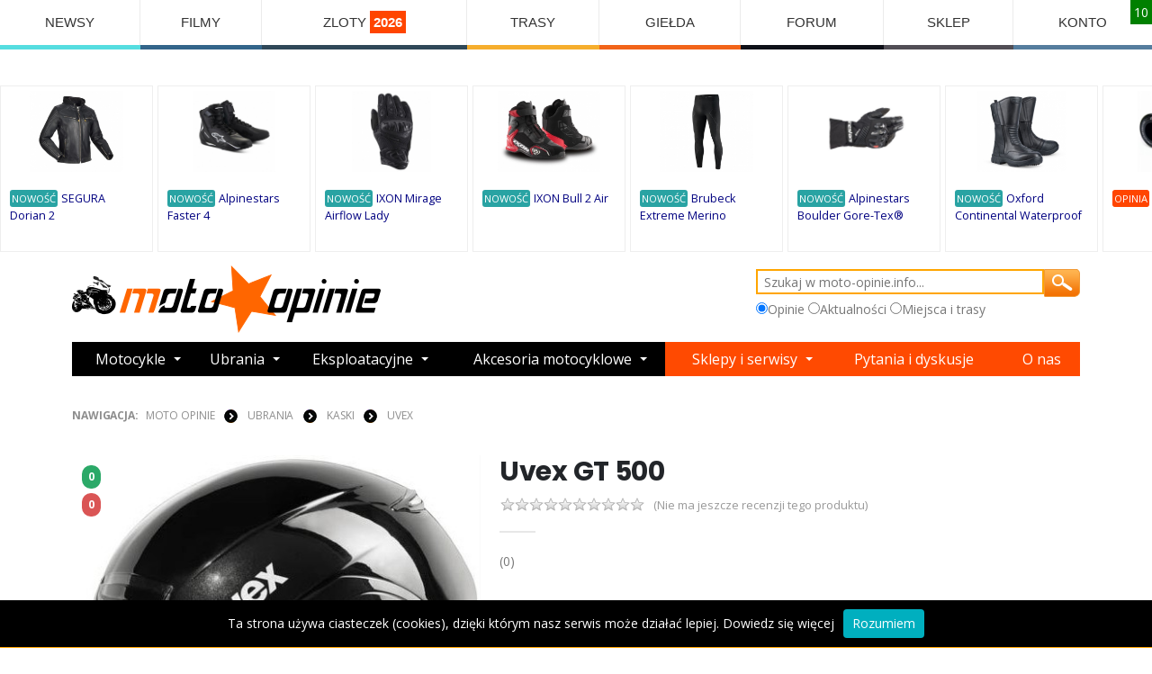

--- FILE ---
content_type: text/html; charset=utf-8
request_url: https://www.moto-opinie.info/?action=show&id_produktu=3004
body_size: 14400
content:


<!DOCTYPE html>

<!DOCTYPE html>
<html lang="pl">
<head>
    <meta charset="UTF-8">
    <meta http-equiv="X-UA-Compatible" content="IE=edge">
    <meta name="viewport" content="width=device-width, initial-scale=1, shrink-to-fit=no">

    <title>Uvex GT 500 - Moto-Opinie.info</title>   
    <meta name="description" content="Uvex GT 500 - opinie użytkowników. Tu dowiesz się co kupić dla siebie i dla swojego motocykla. Serwis stworzony przez motocyklistów."/>
    <meta name="keywords" content="Uvex GT 500,opinie,użytkowników"/>
    <link rel="stylesheet" href="css/colorbox.css"/>
  <script src="https://code.jquery.com/jquery-3.2.1.min.js"></script>
    <script src="js/jquery.colorbox-min.js"></script>

    <link rel="stylesheet" href="template/przejrzysty/css/style_responsive.css?ver=0.1" type="text/css" media="screen">    	       
      
                 <meta property="og:title" content="Uvex GT 500 - Moto-Opinie.info"/>
                 <meta property="og:description" content="Uvex GT 500 - opinie motocyklistów. Tu dowiesz się co kupić dla siebie i dla swojego motocykla. Serwis tworzony przez motocyklistów dla motocyklistów."/>
                 <meta property="og:type" content="article"/>                
                 <meta property="og:image" content="https://www.moto-opinie.info/imagedb/3115.jpg"/>           
      <link rel="stylesheet" href="https://cdnjs.cloudflare.com/ajax/libs/bootswatch/4.5.0/minty/bootstrap.min.css">

    <script src="https://cdn.jsdelivr.net/npm/vanilla-lazyload@19.0.1/dist/lazyload.min.js"></script>
<!-- Vendor -->
  
    
      <!--WebSlide Menu 01 File-->
  <link id="effect" rel="stylesheet" type="text/css" media="all" href="webslidemenu01/dropdown-effects/fade-down.css" />
  <link rel="stylesheet" type="text/css" media="all" href="webslidemenu01/webslidemenu.css" />
  <link id="theme" rel="stylesheet" type="text/css" media="all" href="webslidemenu01/color-skins/white-gry.css" />
  <script type="text/javascript" src="webslidemenu01/webslidemenu.js"></script>

  <!--WebSlide Menu 02 File-->
  <link rel="stylesheet" type="text/css" media="all" href="webslidemenu02/dropdown-effects/fade-down.css" />
  <link rel="stylesheet" type="text/css" media="all" href="webslidemenu02/webslidemenu02.css" />
  <link rel="stylesheet" type="text/css" media="all" href="webslidemenu02/color-skins/grd-black.css" />
  <script type="text/javascript" src="webslidemenu02/webslidemenu02.js"></script>


  <!-- inne -->
     
    <script src="js/ajax6.js?ver=0.8" type="text/javascript"></script>
 
               

    <!-- Favicon -->
    <link rel="icon" type="image/x-icon" href="star.png">

    <script>
        WebFontConfig = {
            google: { families: ['Open+Sans:300,400,600,700,800', 'Poppins:300,400,500,600,700,800'] }
        };
        (function (d) {
            var wf = d.createElement('script'), s = d.scripts[0];
            wf.src = 'assets/js/webfont.js';
            wf.async = true;
            s.parentNode.insertBefore(wf, s);
        })(document);
    </script>

    <!-- Plugins CSS File -->
    <link rel="stylesheet" href="assets/css/bootstrap.min.css">

    <!-- Main CSS File -->
    <link rel="stylesheet" href="assets/css/demo12.min.css">
    <link rel="stylesheet" type="text/css" href="assets/css/animate.min.css">
    <link rel="stylesheet" type="text/css" href="assets/vendor/fontawesome-free/css/all.min.css">
            
    <script>
     

        function AkceptujPolityke()
        {
           
            document.cookie = "akceptacja_polityki_prywatnosci=true; expires=Thu, 1 Aug 2025 20:00:11 UTC; path=/";
            $.colorbox.close();         
        }
                
        $(document).ready(function () {
        
        if (document.cookie.replace(/(?:(?:^|.*;\s*)akceptacja_polityki_prywatnosci\s*\=\s*([^;]*).*$)|^.*$/, "$1") !== "true") {
             setTimeout(openColorBox, 100);
        }
            function openColorBox() {
                
               
                
           $.colorbox({
          innerWidth:500, 
          innerHeight:300, 
          iframe:true,
          href: "https://www.moto-opinie.info/polityka_prywatnosci.html",
          overlayClose:true,
          onLoad: function() {
            $('#cboxClose').remove();
          }
        });
            
            }
        });
    </script>    
     
<!-- Google tag (gtag.js) -->
<script async src="https://www.googletagmanager.com/gtag/js?id=G-VX4XG3GKE8"></script>
<script>
  window.dataLayer = window.dataLayer || [];
  function gtag(){dataLayer.push(arguments);}
  gtag('js', new Date());

  gtag('config', 'G-VX4XG3GKE8');
</script>
   
</head>

<body id="page1">
    
  <!-- Mobile Header -->
  <div class="wsmobileheader clearfix"  >
    <a id="wsnavtoggle" class="wsanimated-arrow"><span></span></a>
    
    <a id="wsnavtoggle02" class="wsanimated-arrow02"><span></span></a>
  </div>
  <!-- Mobile Header -->
 
    <div class="page-wrapper sub-page">
     
        <!-- End .header -->

        
        <!-- menu -->
  

         <nav class="wsmenu clearfix">
        <ul class="wsmenu-list">
                    
          <li aria-haspopup="true" style="border-bottom: solid 5px #55DDE0; "><a    href="https://www.moto-opinie.info/?action=newsroom">NEWSY</a>
          <div class="wsmegamenu clearfix">
            <div class="container-fluid">
              <div class="row show-grid">

         
                <div class="col-lg-3 col-md-12" style='background: #fff; border: 0'><a href="https://www.moto-opinie.info/?action=newsroom&a2=read&eid=1444"><img src="news_img/miniaturki/1740.jpg" style='height: 150px;' alt="Części do motocykli Hondy pozyskiwane z kukurydzy i pszenicy? To już się dzieje!"></a><br clear=both>
<span class=button_flat_orange_small><a class=white href=https://www.moto-opinie.info/?action=newsroom&amp;tag=honda>Honda</a></span><br clear=both>
<a href="https://www.moto-opinie.info/?action=newsroom&a2=read&eid=1444">Części do motocykli Hondy pozyskiwane z kukurydzy i pszenicy? To już się dzieje!</a>
</div>

<div class="col-lg-3 col-md-12" style='background: #fff; border: 0'><a href="https://www.moto-opinie.info/?action=newsroom&a2=read&eid=1443"><img src="news_img/miniaturki/1739.jpg" style='height: 150px;' alt="Nowe Ducati Panigale V4 R: maksymalny wyraz technologii wyścigowej"></a><br clear=both>
<span class=button_flat_orange_small><a class=white href=https://www.moto-opinie.info/?action=newsroom&amp;tag=ducati>Ducati</a></span><br clear=both>
<a href="https://www.moto-opinie.info/?action=newsroom&a2=read&eid=1443">Nowe Ducati Panigale V4 R: maksymalny wyraz technologii wyścigowej</a>
</div>

<div class="col-lg-3 col-md-12" style='background: #fff; border: 0'><a href="https://www.moto-opinie.info/?action=newsroom&a2=read&eid=1442"><img src="news_img/miniaturki/1738.jpg" style='height: 150px;' alt="Nowy Voge RR 500S - lekki sportowy motocykl, który kręci się do 14 000 obr/min"></a><br clear=both>
<span class=button_flat_orange_small><a class=white href=https://www.moto-opinie.info/?action=newsroom&amp;tag=motocykle>Motocykle</a></span><br clear=both>
<a href="https://www.moto-opinie.info/?action=newsroom&a2=read&eid=1442">Nowy Voge RR 500S - lekki sportowy motocykl, który kręci się do 14 000 obr/min</a>
</div>

<div class="col-lg-3 col-md-12" style='background: #fff; border: 0'><a href="https://www.moto-opinie.info/?action=newsroom&a2=read&eid=1441"><img src="news_img/miniaturki/1737.jpg" style='height: 150px;' alt="Firma Dainese sprzedane za symboliczne 1 Euro z powodu problemów finansowych"></a><br clear=both>
<span class=button_flat_orange_small><a class=white href=https://www.moto-opinie.info/?action=newsroom&amp;tag=dainese>Dainese</a></span><br clear=both>
<a href="https://www.moto-opinie.info/?action=newsroom&a2=read&eid=1441">Firma Dainese sprzedane za symboliczne 1 Euro z powodu problemów finansowych</a>
</div>

<div class="col-lg-3 col-md-12" style='background: #fff; border: 0'><a href="https://www.moto-opinie.info/?action=newsroom&a2=read&eid=1440"><img src="news_img/miniaturki/1736.jpg" style='height: 150px;' alt="Nowy sportowy KTM 990 RC R potwierdzony: Premiera już na początku 2025 roku"></a><br clear=both>
<span class=button_flat_orange_small><a class=white href=https://www.moto-opinie.info/?action=newsroom&amp;tag=ktm>KTM</a></span><br clear=both>
<a href="https://www.moto-opinie.info/?action=newsroom&a2=read&eid=1440">Nowy sportowy KTM 990 RC R potwierdzony: Premiera już na początku 2025 roku</a>
</div>

<div class="col-lg-3 col-md-12" style='background: #fff; border: 0'><a href="https://www.moto-opinie.info/?action=newsroom&a2=read&eid=1439"><img src="news_img/miniaturki/1735.jpg" style='height: 150px;' alt="BMW prezentuje ASA - Automated Shift Assistant - nowe podejście do sprzęgła w motocyklu"></a><br clear=both>
<span class=button_flat_orange_small><a class=white href=https://www.moto-opinie.info/?action=newsroom&amp;tag=bmw>BMW</a></span><br clear=both>
<a href="https://www.moto-opinie.info/?action=newsroom&a2=read&eid=1439">BMW prezentuje ASA - Automated Shift Assistant - nowe podejście do sprzęgła w motocyklu</a>
</div>

<div class="col-lg-3 col-md-12" style='background: #fff; border: 0'><a href="https://www.moto-opinie.info/?action=newsroom&a2=read&eid=1438"><img src="news_img/miniaturki/1734.jpg" style='height: 150px;' alt="Suzuki prezentuje trzy nowe malowania GSX-S 950 na 2024 rok"></a><br clear=both>
<span class=button_flat_orange_small><a class=white href=https://www.moto-opinie.info/?action=newsroom&amp;tag=suzuki>Suzuki</a></span><br clear=both>
<a href="https://www.moto-opinie.info/?action=newsroom&a2=read&eid=1438">Suzuki prezentuje trzy nowe malowania GSX-S 950 na 2024 rok</a>
</div>

<div class="col-lg-3 col-md-12" style='background: #fff; border: 0'><a href="https://www.moto-opinie.info/?action=newsroom&a2=read&eid=1437"><img src="news_img/miniaturki/1733.jpg" style='height: 150px;' alt="CFMoto może wkrótce zaprezentować duży model ADVENTURE: MT 1250"></a><br clear=both>
<span class=button_flat_orange_small><a class=white href=https://www.moto-opinie.info/?action=newsroom&amp;tag=motocykle>Motocykle</a></span><br clear=both>
<a href="https://www.moto-opinie.info/?action=newsroom&a2=read&eid=1437">CFMoto może wkrótce zaprezentować duży model ADVENTURE: MT 1250</a>
</div>



              

              </div>
            </div>

          </div>
        </li>
          
      
        
      <li aria-haspopup="true" style="border-bottom: solid 5px #33658A; "><a   href="https://www.moto-opinie.info/?action=filmy">FILMY</a>
          <div class="wsmegamenu clearfix">
            <div class="container-fluid">
              <div class="row show-grid">

         
                <div class="col-lg-3 col-md-12" style='background: #fff; border: 0'><a href="?action=filmy&v=motocyklowa_slowenia_2025"><img class=film_obrazek5 src='filmy/thumbs/333_small.jpg'></a><br clear=both>
<a href="?action=filmy&v=motocyklowa_slowenia_2025" style='font-size: 15px;'>Motocyklowa Słowenia 2025</a>
</div>

<div class="col-lg-3 col-md-12" style='background: #fff; border: 0'><a href="?action=filmy&v=sena_60s_insta360_x5_parowanie_kamery_i_interkomu"><img class=film_obrazek5 src='filmy/thumbs/332_small.jpg'></a><br clear=both>
<a href="?action=filmy&v=sena_60s_insta360_x5_parowanie_kamery_i_interkomu" style='font-size: 15px;'>Sena 60S + Insta360 X5 - parowanie kamery i interkomu</a>
</div>

<div class="col-lg-3 col-md-12" style='background: #fff; border: 0'><a href="?action=filmy&v=xxix_zlot_rock_blues_motocykle_lagow_2025_-_zwiastun"><img class=film_obrazek5 src='filmy/thumbs/331_small.jpg'></a><br clear=both>
<a href="?action=filmy&v=xxix_zlot_rock_blues_motocykle_lagow_2025_-_zwiastun" style='font-size: 15px;'>XXIX ZLOT Rock Blues & Motocykle Łagów 2025 - Zwiastun</a>
</div>

<div class="col-lg-3 col-md-12" style='background: #fff; border: 0'><a href="?action=filmy&v=honda_nt_1100_2025_turystyk_bez_kompleksow"><img class=film_obrazek5 src='filmy/thumbs/330_small.jpg'></a><br clear=both>
<a href="?action=filmy&v=honda_nt_1100_2025_turystyk_bez_kompleksow" style='font-size: 15px;'>Honda NT 1100 2025 - Turystyk bez kompleksów!</a>
</div>



              

              </div>
            </div>

          </div>
        </li>
        
        <li aria-haspopup="true" style="border-bottom: solid 5px #2F4858; "><a href="https://wydarzenia.moto-opinie.info/">ZLOTY <span style='font-weight: bold; background: orangered;color:#fff; padding: 4px;'>2026</span></a>
          <div class="wsmegamenu clearfix">
            <div class="container-fluid">
                <span style='font-size: 28px;'>Najbliższe zloty</span><br class='clearfix'>
              <div class="row show-grid">
                  
         
                <div class="col-lg-3 col-md-12" style='background: #fff; border: 0'><a href=https://wydarzenia.moto-opinie.info/?id_wydarzenia=16179><a href=https://wydarzenia.moto-opinie.info/?id_wydarzenia=16179><img src="https://wydarzenia.moto-opinie.info/zloty/plakaty/16179_mid.jpg"/ style="width: 100%"></a></a><br clear=both>
<a style="font-size: 14px; font-weight: bold;" href=https://wydarzenia.moto-opinie.info/?id_wydarzenia=16179 >I Zimowy Zlot Motocyklowy u Piratesów 2026</a>
</div>

<div class="col-lg-3 col-md-12" style='background: #fff; border: 0'><a href=https://wydarzenia.moto-opinie.info/?id_wydarzenia=16166><a href=https://wydarzenia.moto-opinie.info/?id_wydarzenia=16166><img src="https://wydarzenia.moto-opinie.info/zloty/plakaty/16166_mid.jpg"/ style="width: 100%"></a></a><br clear=both>
<a style="font-size: 14px; font-weight: bold;" href=https://wydarzenia.moto-opinie.info/?id_wydarzenia=16166 >Zimowy Motorfestiwal Pszenno 2026</a>
</div>

<div class="col-lg-3 col-md-12" style='background: #fff; border: 0'><a href=https://wydarzenia.moto-opinie.info/?id_wydarzenia=16100><a href=https://wydarzenia.moto-opinie.info/?id_wydarzenia=16100><img src="https://wydarzenia.moto-opinie.info/zloty/plakaty/16100_mid.jpg"/ style="width: 100%"></a></a><br clear=both>
<a style="font-size: 14px; font-weight: bold;" href=https://wydarzenia.moto-opinie.info/?id_wydarzenia=16100 >Chojrak 2026 - Zimowy Zlot Motocyklowy Chmielniki</a>
</div>

<div class="col-lg-3 col-md-12" style='background: #fff; border: 0'><a href=https://wydarzenia.moto-opinie.info/?id_wydarzenia=16167><a href=https://wydarzenia.moto-opinie.info/?id_wydarzenia=16167><img src="https://wydarzenia.moto-opinie.info/zloty/plakaty/16167_mid.jpg"/ style="width: 100%"></a></a><br clear=both>
<a style="font-size: 14px; font-weight: bold;" href=https://wydarzenia.moto-opinie.info/?id_wydarzenia=16167 >Gryffort Warszawa 2026</a>
</div>



              

              </div>
            </div>

          </div>
        </li>
        <li aria-haspopup="true" style="border-bottom: solid 5px #F6AE2D; "><a href="https://miejsca.moto-opinie.info/">TRASY</a>
          <div class="wsmegamenu clearfix">
            <div class="container-fluid">
              <div class="row show-grid">
                <div class="col-lg-3 col-md-12" style='background: #fff; border: 0'><a href=https://miejsca.moto-opinie.info/?id_miejsca=1046> <img src="https://miejsca.moto-opinie.info/miejsca/zdjecia/uzytkownikow/1400_mid.jpg"/ class="lazy" style="width: 100%; min-height: 180px; height: 180px; max-height: 180px; border: none"></a><br clear=both>
<a href=https://miejsca.moto-opinie.info/?id_miejsca=1046 style='font-size: 18px;'>Mont Ventoux - Francja</a>
</div>

<div class="col-lg-3 col-md-12" style='background: #fff; border: 0'><a href=https://miejsca.moto-opinie.info/?id_miejsca=1442> <img src="https://miejsca.moto-opinie.info/miejsca/zdjecia/uzytkownikow/9855_mid.jpg"/ class="lazy" style="width: 100%; min-height: 180px; height: 180px; max-height: 180px; border: none"></a><br clear=both>
<a href=https://miejsca.moto-opinie.info/?id_miejsca=1442 style='font-size: 18px;'>Colle di Nava</a>
</div>

<div class="col-lg-3 col-md-12" style='background: #fff; border: 0'><a href=https://miejsca.moto-opinie.info/?id_miejsca=4594> <img src="https://miejsca.moto-opinie.info/miejsca/zdjecia/uzytkownikow/8536_mid.jpg"/ class="lazy" style="width: 100%; min-height: 180px; height: 180px; max-height: 180px; border: none"></a><br clear=both>
<a href=https://miejsca.moto-opinie.info/?id_miejsca=4594 style='font-size: 18px;'>Przełęcz Przysłop</a>
</div>

<div class="col-lg-3 col-md-12" style='background: #fff; border: 0'><a href=https://miejsca.moto-opinie.info/?id_miejsca=949> <img src="https://miejsca.moto-opinie.info/miejsca/zdjecia/uzytkownikow/10562_mid.jpg"/ class="lazy" style="width: 100%; min-height: 180px; height: 180px; max-height: 180px; border: none"></a><br clear=both>
<a href=https://miejsca.moto-opinie.info/?id_miejsca=949 style='font-size: 18px;'>Serpentyny Grein-Dimbach</a>
</div>

<div class="col-lg-3 col-md-12" style='background: #fff; border: 0'><a href=https://miejsca.moto-opinie.info/?id_miejsca=1856> <img src="https://miejsca.moto-opinie.info/miejsca/zdjecia/uzytkownikow/2739_mid.jpg"/ class="lazy" style="width: 100%; min-height: 180px; height: 180px; max-height: 180px; border: none"></a><br clear=both>
<a href=https://miejsca.moto-opinie.info/?id_miejsca=1856 style='font-size: 18px;'>Połoniny - Stanica Wodna</a>
</div>

<div class="col-lg-3 col-md-12" style='background: #fff; border: 0'><a href=https://miejsca.moto-opinie.info/?id_miejsca=1021> <img src="https://miejsca.moto-opinie.info/miejsca/zdjecia/uzytkownikow/1358_mid.jpg"/ class="lazy" style="width: 100%; min-height: 180px; height: 180px; max-height: 180px; border: none"></a><br clear=both>
<a href=https://miejsca.moto-opinie.info/?id_miejsca=1021 style='font-size: 18px;'>La Morra Coni - Punkt Widokowy</a>
</div>

<div class="col-lg-3 col-md-12" style='background: #fff; border: 0'><a href=https://miejsca.moto-opinie.info/?id_miejsca=4532> <img src="https://miejsca.moto-opinie.info/miejsca/zdjecia/uzytkownikow/8385_mid.jpg"/ class="lazy" style="width: 100%; min-height: 180px; height: 180px; max-height: 180px; border: none"></a><br clear=both>
<a href=https://miejsca.moto-opinie.info/?id_miejsca=4532 style='font-size: 18px;'>Aqua Nature Camp</a>
</div>

<div class="col-lg-3 col-md-12" style='background: #fff; border: 0'><a href=https://miejsca.moto-opinie.info/?id_miejsca=1574> <img src="https://miejsca.moto-opinie.info/miejsca/zdjecia/uzytkownikow/2298_mid.jpg"/ class="lazy" style="width: 100%; min-height: 180px; height: 180px; max-height: 180px; border: none"></a><br clear=both>
<a href=https://miejsca.moto-opinie.info/?id_miejsca=1574 style='font-size: 18px;'>Stawy kombinatu DAG</a>
</div>


               </div>
            </div>

          </div>
        </li>
 
        
        <li aria-haspopup="false" style="border-bottom: solid 5px #F26419; "><a href="https://www.moto-opinie.info/gieldamotocykli/">GIEŁDA</a></li>
        
        <li aria-haspopup="false" style="border-bottom: solid 5px #0e1018; "><a href="https://www.moto-opinie.info/?action=forum">FORUM</a></li>
         
      
        
          <li aria-haspopup="true" style="border-bottom: solid 5px #514e55; "><a href="https://sklep.moto-opinie.info/"  title="Sklep Motocyklowy Śląsk Katowice Sosnowiec">SKLEP</a>
          <div class="wsmegamenu clearfix" >
            <div class="container-fluid" >
                <span style='font-size: 28px;'>Nowe produkty</span><br class='clearfix'>
              <div class="row show-grid" >
                  
         
                <div class="col-lg-2 col-md-12" >                        
                             <div class=promowane_cena>31,99 PLN</div>
                                     <div class=acenter><a href="https://sklep.moto-opinie.info/?v=11569,o_moto_zel_do_musow_mousse_gel_50g"><img class=promowane_miniatura  alt='O!MOTO ŻEL do musów MOUSSE-GEL 50g' src="https://sklep.moto-opinie.info/zdjecia_miniatura/6269_o_moto_zel_do_musow_mousse_gel_50g.jpg"></a></div>
                     
                     <a href="https://sklep.moto-opinie.info/?v=11569,o_moto_zel_do_musow_mousse_gel_50g">O!MOTO ŻEL do musów MOUSSE-GEL 50g</a>



                      </div>                        <div class="col-lg-2 col-md-12" >                        
                             <div class=promowane_cena>36,99 PLN</div>
                                     <div class=acenter><a href="https://sklep.moto-opinie.info/?v=11568,oc1_lens_cleaner_plyn_do_mycia_gogli_szyby_kasku_100ml"><img class=promowane_miniatura  alt='OC1 Lens Cleaner płyn do mycia gogli / szyby kasku 100ML' src="https://sklep.moto-opinie.info/zdjecia_miniatura/6268_oc1_lens_cleaner_plyn_do_mycia_gogli_szyby_kasku_100ml.jpg"></a></div>
                     
                     <a href="https://sklep.moto-opinie.info/?v=11568,oc1_lens_cleaner_plyn_do_mycia_gogli_szyby_kasku_100ml">OC1 Lens Cleaner płyn do mycia gogli / szyby kasku 100ML</a>



                      </div>                        <div class="col-lg-2 col-md-12" >                        
                             <div class=promowane_cena>71,99 PLN</div>
                                     <div class=acenter><a href="https://sklep.moto-opinie.info/?v=11567,olej_motul_300v_4t_factory_line_off_road_15w60_1l"><img class=promowane_miniatura  alt='Olej Motul 300V 4T Factory Line OFF ROAD 15W60 1L' src="https://sklep.moto-opinie.info/zdjecia_miniatura/6267_olej_motul_300v_4t_factory_line_off_road_15w60_1l.jpg"></a></div>
                     
                     <a href="https://sklep.moto-opinie.info/?v=11567,olej_motul_300v_4t_factory_line_off_road_15w60_1l">Olej Motul 300V 4T Factory Line OFF ROAD 15W60 1L</a>



                      </div>                        <div class="col-lg-2 col-md-12" >                        
                             <div class=promowane_cena>32,99 PLN</div>
                                     <div class=acenter><a href="https://sklep.moto-opinie.info/?v=11566,olej_mannol_motorbike_10w40_4t_1l_ester_motocyklowy"><img class=promowane_miniatura  alt='Olej MANNOL 7812 Motorbike 10W40 4T 1L ESTER motocyklowy' src="https://sklep.moto-opinie.info/zdjecia_miniatura/6266_olej_mannol_motorbike_10w40_4t_1l_ester_motocyklowy.jpg"></a></div>
                     
                     <a href="https://sklep.moto-opinie.info/?v=11566,olej_mannol_motorbike_10w40_4t_1l_ester_motocyklowy">Olej MANNOL 7812 Motorbike 10W40 4T 1L ESTER motocyklowy</a>



                      </div>                        <div class="col-lg-2 col-md-12" >                        
                             <div class=promowane_cena>87,99 PLN</div>
                                     <div class=acenter><a href="https://sklep.moto-opinie.info/?v=11565,olej_liqui_moly_4t_race_synth_10w60_1l"><img class=promowane_miniatura  alt='Olej LIQUI MOLY 4T RACE SYNTH 10W60 1L' src="https://sklep.moto-opinie.info/zdjecia_miniatura/6265_olej_liqui_moly_4t_race_synth_10w60_1l.jpg"></a></div>
                     
                     <a href="https://sklep.moto-opinie.info/?v=11565,olej_liqui_moly_4t_race_synth_10w60_1l">Olej LIQUI MOLY 4T RACE SYNTH 10W60 1L</a>



                      </div>                        <div class="col-lg-2 col-md-12" >                        
                             <div class=promowane_cena>99,99 PLN</div>
                                     <div class=acenter><a href="https://sklep.moto-opinie.info/?v=11564,pokrowiec_bmw_r1300_gs_z_kufrem_biketec_L"><img class=promowane_miniatura  alt='Pokrowiec BMW R1300 GS z kufrem Biketec L' src="https://sklep.moto-opinie.info/zdjecia_miniatura/6264_pokrowiec_bmw_r1300_gs_z_kufrem_biketec_L.jpg"></a></div>
                     
                     <a href="https://sklep.moto-opinie.info/?v=11564,pokrowiec_bmw_r1300_gs_z_kufrem_biketec_L">Pokrowiec BMW R1300 GS z kufrem Biketec L</a>



                      </div>                        

              

              </div>
            </div>

          </div>
        </li>
        
                    
                        
                            <li aria-haspopup="true" style="border-bottom: solid 5px #557d9e; " ><a href="#">KONTO</a>
                        <div class="wsmegamenu clearfix">
            <div class="container-fluid">
              <div class="row show-grid">

                 <div class="col-lg-4 col-md-12">
                 
                     <span class="title">Logowanie<br>alternatywne</span>
                     <br><br>
                     <a style='background-color: navy; color: #fff; padding: 7px;' href=https://www.facebook.com/dialog/oauth?client_id=155773031925188&redirect_uri=https://www.moto-opinie.info/auth/fb.php&scope=email>Zaloguj przez FB</a>

                </form>
                     
                 </div>
              <div class="col-lg-4 col-md-12">
              
                  <span class="title">Szybka rejestracja</span>
                <form class="menu_form">
                <input type="text" placeholder="Login" id="rej_login">
                <input type="text" placeholder="E-mail" id="rej_email">
                <input type="text" placeholder="Nazwa użytkownika" id="rej_nazwa">
                <input type="text" placeholder="Hasło" id="rej_haslo">
                <input type="text" placeholder="Powtórz hasło" id="rej_haslo2">                
                <input type="button" value="Rejestracja" onclick="Rejestracja();">

                </form>
              
              </div>
              <div class="col-lg-4 col-md-12">
              
                <span class="title">Logowanie</span>
                <form action="https://www.moto-opinie.info:443/?action=show&id_produktu=3004" method="post" class=menu_form>
                <input type="hidden" name="logme" value="yes">
                <input type="text" placeholder="Login" name=login>
                <input type="password" style='width:100%;' name=passwrd placeholder="Twoje hasło">            
                <input type="submit" value="LOGOWANIE">
                </form>
                  
              </div>
              

              </div>
            </div>
          </div>
          </li>

                                    
        
         
            

        </ul>
    </nav>
 <div class='karuzela_gora' style="display: flex;     flex-flow:row;   align-items: center;padding-top: 40px; width:100%;   overflow-x: auto; " >
    <div class=cela id='it1'>
					<a href=https://www.moto-opinie.info/?action=show&id_produktu=17188><img style='margin: auto; max-height: 90px;' align=center src="miniaturki/17330-segura-dorian-2.jpg"></a><br class=clearboth><span style='background: #29a3a3; color: #fff; padding: 2px; font-size: 80%;  border-radius: 3px;'>NOWOŚĆ</span> <a href=https://www.moto-opinie.info/?action=show&id_produktu=17188 class=cela_tekst>SEGURA Dorian 2</a>
                                           
					</div><div class=cela id='it2'>
					<a href=https://www.moto-opinie.info/?action=show&id_produktu=17187><img style='margin: auto; max-height: 90px;' align=center src="miniaturki/17329-alpinestars-faster-4-buty-motocyklowe.jpg"></a><br class=clearboth><span style='background: #29a3a3; color: #fff; padding: 2px; font-size: 80%;  border-radius: 3px;'>NOWOŚĆ</span> <a href=https://www.moto-opinie.info/?action=show&id_produktu=17187 class=cela_tekst>Alpinestars Faster 4</a>
                                           
					</div><div class=cela id='it3'>
					<a href=https://www.moto-opinie.info/?action=show&id_produktu=17186><img style='margin: auto; max-height: 90px;' align=center src="miniaturki/17328-ixon-mirage-airflow-lady.jpg"></a><br class=clearboth><span style='background: #29a3a3; color: #fff; padding: 2px; font-size: 80%;  border-radius: 3px;'>NOWOŚĆ</span> <a href=https://www.moto-opinie.info/?action=show&id_produktu=17186 class=cela_tekst>IXON Mirage Airflow Lady</a>
                                           
					</div><div class=cela id='it4'>
					<a href=https://www.moto-opinie.info/?action=show&id_produktu=17185><img style='margin: auto; max-height: 90px;' align=center src="miniaturki/17327-ixon-bull-2-air.jpg"></a><br class=clearboth><span style='background: #29a3a3; color: #fff; padding: 2px; font-size: 80%;  border-radius: 3px;'>NOWOŚĆ</span> <a href=https://www.moto-opinie.info/?action=show&id_produktu=17185 class=cela_tekst>IXON Bull 2 Air</a>
                                           
					</div><div class=cela id='it5'>
					<a href=https://www.moto-opinie.info/?action=show&id_produktu=17184><img style='margin: auto; max-height: 90px;' align=center src="miniaturki/17326-brubeck-extreme-merino.jpg"></a><br class=clearboth><span style='background: #29a3a3; color: #fff; padding: 2px; font-size: 80%;  border-radius: 3px;'>NOWOŚĆ</span> <a href=https://www.moto-opinie.info/?action=show&id_produktu=17184 class=cela_tekst>Brubeck Extreme Merino</a>
                                           
					</div><div class=cela id='it6'>
					<a href=https://www.moto-opinie.info/?action=show&id_produktu=17183><img style='margin: auto; max-height: 90px;' align=center src="miniaturki/17325-alpinestars-boulder-gore-tex-rekawice.jpg"></a><br class=clearboth><span style='background: #29a3a3; color: #fff; padding: 2px; font-size: 80%;  border-radius: 3px;'>NOWOŚĆ</span> <a href=https://www.moto-opinie.info/?action=show&id_produktu=17183 class=cela_tekst>Alpinestars Boulder Gore-Tex®</a>
                                           
					</div><div class=cela id='it7'>
					<a href=https://www.moto-opinie.info/?action=show&id_produktu=17182><img style='margin: auto; max-height: 90px;' align=center src="miniaturki/17324-oxford-continental-waterproof-buty.jpg"></a><br class=clearboth><span style='background: #29a3a3; color: #fff; padding: 2px; font-size: 80%;  border-radius: 3px;'>NOWOŚĆ</span> <a href=https://www.moto-opinie.info/?action=show&id_produktu=17182 class=cela_tekst>Oxford Continental Waterproof</a>
                                           
					</div><div class=cela id='it8'><span class=ocena_cela>10</span>
					<a href=https://www.moto-opinie.info/?action=show&id_produktu=15829><img style='margin: auto; max-height: 90px;' align=center src="https://www.moto-opinie.info/miniaturki/15970-crash-pady-rosa.jpg"></a><br class=clearboth><span style='background: orangered; color: #fff; padding: 2px; font-size: 80%;  border-radius: 3px;'>OPINIA</span> <a href=https://www.moto-opinie.info/?action=show&id_produktu=15829 class=cela_tekst>Crash pady Rosa</a></div><div class=cela id='it9'>
					<a href=https://www.moto-opinie.info/?action=show&id_produktu=17181><img style='margin: auto; max-height: 90px;' align=center src="miniaturki/17323-ixon-lady-ghost-wp.jpg"></a><br class=clearboth><span style='background: #29a3a3; color: #fff; padding: 2px; font-size: 80%;  border-radius: 3px;'>NOWOŚĆ</span> <a href=https://www.moto-opinie.info/?action=show&id_produktu=17181 class=cela_tekst>IXON Lady GHOST WP</a>
                                           
					</div><div class=cela id='it10'>
					<a href=https://www.moto-opinie.info/?action=show&id_produktu=17180><img style='margin: auto; max-height: 90px;' align=center src="miniaturki/17322-ixon-odin-spodnie-motocyklowe.jpg"></a><br class=clearboth><span style='background: #29a3a3; color: #fff; padding: 2px; font-size: 80%;  border-radius: 3px;'>NOWOŚĆ</span> <a href=https://www.moto-opinie.info/?action=show&id_produktu=17180 class=cela_tekst>IXON Odin</a>
                                           
					</div><div class=cela id='it11'>
					<a href=https://www.moto-opinie.info/?action=show&id_produktu=17179><img style='margin: auto; max-height: 90px;' align=center src="miniaturki/17321-fly-racing-kinetic-2026.jpg"></a><br class=clearboth><span style='background: #29a3a3; color: #fff; padding: 2px; font-size: 80%;  border-radius: 3px;'>NOWOŚĆ</span> <a href=https://www.moto-opinie.info/?action=show&id_produktu=17179 class=cela_tekst>Fly Racing Kinetic 2026</a>
                                           
					</div>
    </div>
        
                           
    <!-- reklama -->
        
            <div class="container">                

                <div style='  display:inline-block;'>
                <a href="https://www.moto-opinie.info/"><img src="template/przejrzysty/images/logo_moto_opinie.png" style="margin-top: 15px; margin-bottom: 6px; margin-right: 90px;" alt="moto-opinie.info"></a>
                </div>
                <div style='width:400px; height: 50px; display:inline-block; float:right; clear:both;'>
                    <br>
                        <div class="szukaj">
                                                    <form action="/" method="get" >   
                                                        <div class="fleft"> <input type="text" style='height: 28px; padding: 3px;' placeholder=" Szukaj w moto-opinie.info..."  name="q" value="" class="poleszukaj"></div>
                                                        <div class="fleft"> <input type="image" src="search_button.png" class="searchbutton"></div><br class="clearboth">
                                                        <div class="kategorieszukania"><input type="radio" name="coszukac" checked>Opinie <input type="radio"  name="coszukac">Aktualności <input type="radio"  name="coszukac">Miejsca i trasy</div>
                                                    </form>                                                     
                                                </div>
                     
                </div><br clear='both'>

    <nav class="wsmenu02 clearfix">
      <ul class="wsmenu02-list">

          
        
          <li aria-haspopup="true"><a href="?action=show&cat=1"  style="background: black;" >Motocykle<span class="wsarrow"></span></a>
          <div class="wsmegamenu02 clearfix ">

            <div class="wsmegacontcol">
              <h3 class="title">Wg. rodzaju</h3>
              <div class="col_1"><a href="?action=show&cat=1&sub1=1"><img class=lazy data-src="gfx/sportowe.jpg" alt="Motocykle sportowe"><br>Sportowe</a></div>
              <div class="col_1"><a href="?action=show&cat=1&sub1=2"><img class=lazy data-src="gfx/turystyczne.jpg" alt="Motocykle turystyczne"><br>Turystyczne</a></div>
              <div class="col_1"><a href="?action=show&cat=1&sub1=3"><img class=lazy data-src="gfx/naked.jpg" alt="Motocykle szosowe i naked"><br>Szosowe/Nakedy</a></div>
              <div class="col_1"><a href="?action=show&cat=1&sub1=4"><img class=lazy data-src="gfx/chopper.jpg" alt="Motocykle chopper i cruiser"><br>Chopper/Cruiser</a></div>
              <div class="col_1"><a href="?action=show&cat=1&sub1=5"><img class=lazy data-src="gfx/cross_enduro.jpg" alt="Motocykle cross, enduro i superomoto"><br>Cross/Enduro/SM</a></div>
            </div>
            <div class="wsmegacontcol">
              <h5 class="title">Popularne marki</h5>
                               
            <div class="col_1"><a href="?action=show&cat=1&marka=23"><img class=lazy data-src="gfx/honda.jpg" alt="Motocykle Honda"></a></div>            
            <div class="col_1"><a href="?action=show&cat=1&marka=60"><img class=lazy data-src="gfx/yamaha.jpg" alt="Motocykle Yamaha"></a></div>
            <div class="col_1"><a href="?action=show&cat=1&marka=53"><img class=lazy data-src="gfx/suzuki.jpg" alt="Motocykle Suzuki"></a></div>
            <div class="col_1"><a href="?action=show&cat=1&marka=29"><img class=lazy data-src="gfx/kawasaki.jpg" alt="Motocykle Kawasaki"></a></div>
            <div class="col_1"><a href="?action=show&cat=1&marka=17"><img class=lazy data-src="gfx/ducati.jpg" alt="Motocykle Ducati"></a></div>
            </div>
            <div class="wsmegacontcol">
              <h5 class="title">Inne marki</h5>
                <ul class="greybox">
                    <li><a href="?action=show&amp;cat=1&amp;marka=475">AJP</a></li>
                   <li><a href="?action=show&amp;cat=1&amp;marka=3"><b>Aprilia</b></a></li>
                   <li><a href="?action=show&amp;cat=1&amp;marka=481">Bajaj</a></li>
                   <li><a href="?action=show&amp;cat=1&amp;marka=479">Barton</a></li>
                   <li><a href="?action=show&amp;cat=1&amp;marka=5">Benelli</a></li>
                   <li><a href="?action=show&amp;cat=1&amp;marka=485">Benyco</a></li>
                   <li><a href="?action=show&amp;cat=1&amp;marka=6">Beta</a></li>
                   <li><a href="?action=show&amp;cat=1&amp;marka=9"><strong>BMW</strong></a></li>
                   <li><a href="?action=show&amp;cat=1&amp;marka=10">Buell</a></li>
                   <li><a href="?action=show&amp;cat=1&amp;marka=11">Cagiva</a></li>
                   <li><a href="?action=show&amp;cat=1&amp;marka=12">CAN-AM</a></li>
                   <li><a href="?action=show&amp;cat=1&amp;marka=14">Daelim</a></li>
                   <li><a href="?action=show&amp;cat=1&amp;marka=15">Derbi</a></li>
                   <li><a href="?action=show&amp;cat=1&amp;marka=17"><b>Ducati</b></a></li>
                   <li><a href="?action=show&amp;cat=1&amp;marka=18">GAS GAS</a></li>
                   <li><a href="?action=show&amp;cat=1&amp;marka=20">Gilera</a></li>
                   <li><a href="?action=show&amp;cat=1&amp;marka=21"><b>Harley-Davidson</b></a></li>
                   <li><a href="?action=show&amp;cat=1&amp;marka=23"><strong>Honda</strong></a></li>
                   <li><a href="?action=show&amp;cat=1&amp;marka=25">Husqvarna</a></li>
                   <li><a href="?action=show&amp;cat=1&amp;marka=26">Hyosung</a></li>
                   <li><a href="?action=show&amp;cat=1&amp;marka=483">Indian</a></li>
                   <li><a href="?action=show&amp;cat=1&amp;marka=29"><strong>Kawasaki</strong></a></li>
                   <li><a href="?action=show&amp;cat=1&amp;marka=30">Keeway</a></li>
                   <li><a href="?action=show&amp;cat=1&amp;marka=362">Kingway</a></li>
                   <li><a href="?action=show&amp;cat=1&amp;marka=32"><b>KTM</b></a></li>
                   <li><a href="?action=show&amp;cat=1&amp;marka=33">Kymco</a></li>
                   <li><a href="?action=show&amp;cat=1&amp;marka=36">Malaguti</a></li>
                   <li><a href="?action=show&amp;cat=1&amp;marka=39">Moto Guzzi</a></li>
                   <li><a href="?action=show&amp;cat=1&amp;marka=40">Moto Morini</a></li>
                   <li><a href="?action=show&amp;cat=1&amp;marka=43">MV Agusta</a></li>
                   <li><a href="?action=show&amp;cat=1&amp;marka=45">Peugeot</a></li>
                   <li><a href="?action=show&amp;cat=1&amp;marka=46">Piaggio</a></li>
                   <li><a href="?action=show&amp;cat=1&amp;marka=47">Rieju</a></li>
                   <li><a href="?action=show&amp;cat=1&amp;marka=480">Royal Enfield</a></li>
                   <li><a href="?action=show&amp;cat=1&amp;marka=230">Romet</a></li>
                   <li><a href="?action=show&amp;cat=1&amp;marka=49">Sachs</a></li>
                   <li><a href="?action=show&amp;cat=1&amp;marka=50">Sherco</a></li>
                   <li><a href="?action=show&amp;cat=1&amp;marka=495">SYM</a></li>
                   <li><a href="?action=show&amp;cat=1&amp;marka=486">Shineray</a></li>
                   <li><a href="?action=show&amp;cat=1&amp;marka=53"><strong>Suzuki</strong></a></li>
                   <li><a href="?action=show&amp;cat=1&amp;marka=56">Triumph</a></li>
                   <li><a href="?action=show&amp;cat=1&amp;marka=60"><strong>Yamaha</strong></a></li>                  
                   <li><a href="?action=show&amp;cat=1&amp;marka=494">Zontes</a></li>
                   <li><a href="?action=show&amp;cat=1&amp;marka=482">Victory</a></li>                   
                </ul>   
            </div>

          </div>
        </li>
        
          <li aria-haspopup="true"><a href="?action=show&cat=2"  style="background: black;">Ubrania<span class="wsarrow"></span></a>
          <div class="wsmegamenu02 clearfix ">

           
              <h5 class="title">Kategorie</h5>
              <div class="col_1"><a href="?kat=12,0,0,kaski_motocyklowe"><img class=lazy data-src="gfx/kask.jpg" alt="Kaski motocyklowe"><br>Kaski</a></div>
            <div class="col_1"><a href="?action=show&cat=2&sub1=2"><img class=lazy data-src="gfx/kurtka.jpg" alt="Kurtki motocyklowe"><br>Kurtki</a></div>  
            <div class="col_1"><a href="?action=show&cat=2&sub1=3"><img class=lazy data-src="gfx/kombi.jpg" alt="Kombinezony motocyklowe"><br>Kombinezony</a></div>
            <div class="col_1"><a href="?action=show&cat=2&sub1=4"><img class=lazy data-src="gfx/spodnie.jpg" alt="Spodnie motocyklowe"><br>Spodnie</a></div>
            <div class="col_1"><a href="?action=show&cat=2&sub1=5"><img class=lazy data-src="gfx/rekawice.jpg" alt="Rękawice motocyklowe"><br>Rękawice</a></div>
            <div class="col_1"><a href="?action=show&cat=2&sub1=6"><img class=lazy data-src="gfx/buty.jpg" alt="Buty motocyklowe"><br>Buty</a></div>
            <div class="col_1"><a href="?action=show&cat=2&sub1=7"><img class=lazy data-src="gfx/ochraniacze.jpg" alt="Ochraniacze, zbroje, buzery"><br>Ochraniacze</a></div>
            <div class="col_1"><a href="?action=show&cat=2&sub1=8"><img class=lazy data-src="gfx/inne.jpg" alt="Inne elementy ubioru motocyklowego"><br>Inne</a></div>
           
      
          </div>
        </li>

          <li aria-haspopup="true"><a href="?action=show&cat=3"  style="background: black;">Eksploatacyjne<span class="wsarrow"></span></a>
          <div class="wsmegamenu02 clearfix ">

           
              <h5 class="title">Kategorie</h5>
           <div class="col_1"><a href="?action=show&cat=3&sub1=1"><img class=lazy data-src="gfx/opony.jpg" alt="Opony motocyklowe"><br>Opony</a></div>
            <div class="col_1"><a href="?action=show&cat=3&sub1=2"><img class=lazy data-src="gfx/lancuchy.jpg" alt="Łańcuchy, napędy"><br>Łańcuchy</a></div>
            <div class="col_1"><a href="?action=show&cat=3&sub1=3"><img class=lazy data-src="gfx/zebatki.jpg" alt="Zębatki motocyklowe"><br>Zębatki</a></div>
            <div class="col_1"><a href="?action=show&cat=3&sub1=4"><img class=lazy data-src="gfx/oleje.jpg" alt="Oleje motocyklowe"><br>Oleje</a></div>
            <div class="col_1"><a href="?action=show&cat=3&sub1=5"><img class=lazy data-src="gfx/klocki.jpg" alt="Klocki hamulcowe"><br>Klocki</a></div>
            <div class="col_1"><a href="?action=show&cat=3&sub1=6"><img class=lazy data-src="gfx/swiece.jpg" alt="Świece zapłonowe"><br>Świece</a></div>
            <div class="col_1"><a href="?action=show&cat=3&sub1=7"><img class=lazy data-src="gfx/akumulatory.jpg" alt="Akumulatory"><br>Akumulatory</a></div>
            <div class="col_1"><a href="?action=show&cat=3&sub1=8"><img class=lazy data-src="gfx/filtry.jpg" alt="Filtry oleju, powietrza"><br>Filtry</a></div>
            <div class="col_1"><a href="?action=show&cat=3&sub1=9"><img class=lazy data-src="gfx/eksploatacja_inne.jpg" alt="Tarcze hamulcowe, sprzęgłowe, płyny chłodnicze etc"><br>Inne</a></div>
           
      
          </div>
        </li>
     
        
          <li aria-haspopup="true"><a href="?action=show&cat=3"  style="background: black;">Akcesoria motocyklowe<span class="wsarrow"></span></a>
          <div class="wsmegamenu02 clearfix ">

           
              <h5 class="title">Kategorie</h5>
           <div class="col_1"><a href="?action=show&amp;cat=4&amp;sub1=1"><img class=lazy data-src="gfx/nawigacje.jpg" alt="Nawigacje motocyklowe"><br>Nawigacje</a></div>
            <div class="col_1"><a href="?action=show&amp;cat=4&amp;sub1=2"><img class=lazy data-src="gfx/kamery.jpg" alt="Kamery motocyklowe"><br>Kamery</a></div>
            <div class="col_1"><a href="?action=show&amp;cat=4&amp;sub1=3"><img class=lazy data-src="gfx/smary.jpg" alt="Smary do łańcucha"><br>Smary</a></div>
            <div class="col_1"><a href="?action=show&amp;cat=4&amp;sub1=4"><img class=lazy data-src="gfx/ladowarki.jpg" alt="Ładowarki motocyklowe"><br>Ładowarki</a></div>
            <div class="col_1"><a href="?action=show&amp;cat=4&amp;sub1=5"><img class=lazy data-src="gfx/interkomy.jpg" alt="Interkomy motocyklowe"><br>Interkomy</a></div>
            <div class="col_1"><a href="?action=show&amp;cat=4&amp;sub1=6"><img class=lazy data-src="gfx/tlumiki.jpg" alt="Tłumiki motocyklowe"><br>Tłumiki</a></div>
            <div class="col_1"><a href="?action=show&amp;cat=4&amp;sub1=7"><img class=lazy data-src="gfx/kufry_sakwy_tankbagi.jpg" alt="Kufry, sakwy, tankbagi"><br>Kufry/sakwy/tankbagi</a></div>
            <div class="col_1"><a href="?action=show&amp;cat=4&amp;sub1=8"><img class=lazy data-src="gfx/manetki.jpg" alt="Manetki"><br>Manetki</a></div>
            <div class="col_1"><a href="?action=show&amp;cat=4&amp;sub1=9"><img class=lazy data-src="gfx/crash-pady_gmole.jpg" alt="Crash Pady i gmole"><br>Crash pady/gmole</a></div>
            <div class="col_1"><a href="?action=show&amp;cat=4&amp;sub1=10"><img class=lazy data-src="gfx/zabezpieczenia_alarmy.jpg" alt="Zabezpieczenia i alarmy motocyklowe"><br>Zabezpieczenia/alarmy</a></div>
            <div class="col_1"><a href="?action=show&amp;cat=4&amp;sub1=11"><img class=lazy data-src="gfx/szyby.jpg" alt="Szyby do motocykla"><br>Szyby</a></div>
            <div class="col_1"><a href="?action=show&amp;cat=4&amp;sub1=12"><img class=lazy data-src="gfx/lusterka.jpg" alt="Lusterka do motocykli"><br>Lusterka</a></div>
            <div class="col_1"><a href="?action=show&amp;cat=4&amp;sub1=13"><img class=lazy data-src="gfx/amortyzatory-skretu.jpg" alt="Amortyzatory skrętu"><br>Amortyzatory skrętu</a></div>
            <div class="col_1"><a href="?action=show&amp;cat=4&amp;sub1=20"><img class=lazy data-src="gfx/pozostale.jpg" alt="Pozostałe akcesoria motocyklowe"><br>Pozostałe</a></div>
           
      
          </div>
        </li>
        
           
         <li aria-haspopup="true"><a href="?action=serwisy">Sklepy i serwisy<span class="wsarrow"></span></a>
          <div class="wsmegamenu02 clearfix ">

           
              <h5 class="title">Województwo</h5>
          <ul class="greybox">
                <li><a href="?action=serwisy&amp;wojewodztwo=16&cat=1" alt="Zachodniopomorskie"><span>Zach.pom.</span></a></li>
                <li><a href="?action=serwisy&amp;wojewodztwo=11&cat=1" title="Pomorskie"><span>Pomorskie</span></a></li>
                <li><a href="?action=serwisy&amp;wojewodztwo=14&cat=1" title="Warmińsko-Mazurskie"><span>Warm. Mazurskie</span></a></li>
                <li><a href="?action=serwisy&amp;wojewodztwo=10&cat=1" title="Podlaskie"><span>Podlaskie</span></a></li>
                 <li><a href="?action=serwisy&amp;wojewodztwo=4" title="Lubuskie"><span>Lubuskie</span></a></li>
                <li><a href="?action=serwisy&amp;wojewodztwo=15" title="Wielkopolskie"><span>Wielkopolskie</span></a></li>                
                <li><a href="?action=serwisy&amp;wojewodztwo=2" title="Kujawsko-Pomorskie"><span>Kuj. Pomorskie</span></a></li>
                <li><a href="?action=serwisy&amp;wojewodztwo=7" title="Mazowieckie"><span>Mazowieckie</span></a></li>
                 <li><a href="?action=serwisy&amp;wojewodztwo=5&cat=1" title="Łódzkie"><span>Łódzkie</span></a></li>
                <li><a href="?action=serwisy&amp;wojewodztwo=1&cat=1" title="Dolnośląskie"><span>Dolnośląskie</span></a></li>
                <li><a href="?action=serwisy&amp;wojewodztwo=8&cat=1" title="Opolskie"><span>Opolskie</span></a></li>
                <li><a href="?action=serwisy&amp;wojewodztwo=12&cat=1" title="Śląskie"><span>Śląskie</span></a></li>
                <li><a href="?action=serwisy&amp;wojewodztwo=13&cat=1" title="Świętokrzyskie"><span>Świętokrzyskie.</span></a></li>
                <li><a href="?action=serwisy&amp;wojewodztwo=6&cat=1" title="Małopolskie"><span>Małopolskie.</span></a></li>
                <li><a href="?action=serwisy&amp;wojewodztwo=3&cat=1" title="Lubelskie"><span>Lubelskie</span></a></li>
                <li><a href="?action=serwisy&amp;wojewodztwo=9&cat=1" title="Podkarpackie"><span>Podkarpackie</span></a></li>
                    
                </ul>
           
      
          </div>
        </li>
        
        <li ><a href="?action=pytaniaidyskusje" >Pytania i dyskusje</a>
        <li ><a href="?action=onas">O nas</a>
       
      </ul>
    </nav>
        
        <!-- menu podwójne -->
        
        



<br>
        <main class="main">         
            <section>
                <div class="container" >                
                     
                <nav aria-label="breadcrumb" class="breadcrumb-nav">
                    <ol class="breadcrumb no-gap">              
                        <li class="breadcrumb-item" aria-current="page"><div class="paseknawigacji"> <span class="pogrubiona">NAWIGACJA:</span> <a href="https://www.moto-opinie.info/">Moto Opinie</a>  <img src=kropka.png class=sep2> <a href="?action=show&amp;cat=2">UBRANIA</a>  <img src=kropka.png class=sep2> <a href="?action=show&amp;cat=2&amp;sub1=1">KASKI</a>  <img src=kropka.png class=sep2>  <a href="?action=show&amp;cat=2&amp;sub1=1&amp;marka=162">Uvex</a></div></li>
                    </ol>
                </nav>
                     <br>
                <div class="product-single-container product-single-default">
                   

                    <div class="row">
                        <div class="col-lg-5 col-md-6 product-single-gallery">
                            <div class="product-slider-container">
                                <div class="label-group">
                                    <div class="product-label label-hot">0</div>

                                    <div class="product-label label-sale">
                                       0
                                    </div>
                                </div>

                                    <div class="product-single-carousel owl-carousel owl-theme show-nav-hover">
                                    
                                                   <div class="product-item">
                                        <img class="product-single-image"
                                            src="https://www.moto-opinie.info/imagedb/3115.jpg"
                                            data-zoom-image="https://www.moto-opinie.info/imagedb/3115.jpg"
                                            width="468" height="468" alt="product" />
                                         </div><meta itemprop="image" content="https://www.moto-opinie.info/imagedb/3115.jpg"/>
                                        
                                
                                        
                                    </div>
                                <!-- End .product-single-carousel -->
                                <span class="prod-full-screen">
                                    <i class="icon-plus"></i>
                                </span>
                            </div>

                            <div class="prod-thumbnail owl-dots">
                                
                                   <div class="owl-dot">
                                    <img src="https://www.moto-opinie.info/imagedb/3115.jpg" width="110" height="110"
                                        alt="product-thumbnail" />
                                </div>
                               
                        
                            </div>
                        </div>
                        <!-- End .product-single-gallery -->
                        
                        <div class="col-lg-7 col-md-6 product-single-details">
                            <h1 class="product-title"  itemprop="name">Uvex GT 500</h1>

     
                            <div class="ratings-container">
                                <div >
                                    <div class=ocena_dodatkowa><div class="rating"><div class="rating_f r0"></div></div></div>
                                </div>
                                <!-- End .product-ratings -->

                                <a href="#" class="rating-link">(Nie ma jeszcze recenzji tego produktu)</a>
                            </div>
                            <!-- End .ratings-container -->

                            <hr class="short-divider">

                             (0) 
                                             
                            <span class=ocenaczastkowa>0.00<span class=ocenawhite> / 10</span></span>                        
                        <p class="acenter small">(Na podstawie 0 opinii)</p>
                        <span class="nagl_typ1 acenter">+</span><span class="nagl_typ2 acenter"><a href="#dodawanie"   style='color:white;'>NAPISZ SWOJĄ OPINIE</a></span>
                        
                    
                            
                            <!-- End .price-box -->

                            <div class="product-desc">
                                <p>                                   
                                </p>
                            </div>
                            <!-- End .product-desc -->

                            <ul >
                                <li>Pobierz najlepszą aplikacje motocyklową na Androida lub iOS. Znajdź ludzi do wspólnej jazdy, sprawdź najbliższe zlot, dziel się swoimi motocyklowymi fotami z trasy! 🙃<br clear="both">
                                    <br><div class="fleft"><a href="https://play.google.com/store/apps/details?id=com.moto_opinie.info"><img alt="Get it on Google Play" src="https://www.moto-opinie.info/gfx/download-google-play.png" style='height: 45px;'/></a></div><div class="fleft"><a href="https://apps.apple.com/pl/app/moto-opinie-motocykle/id1493713316"><img alt="Moto-Opinie w App Store" src="appstore.jpg" style='height: 45px; margin-left: 2px;' /></a></div>
                                </li>                               
                                
                            </ul><br>
                            <br clear="both">
                            <!-- End .product-action -->

                            <hr class="divider mb-0 mt-0">

                            <div class="product-single-share mb-3">
                                <label class="sr-only">Udostępnij: </label>

                                <div class="social-icons mr-2">
                                    <a href="#" class="social-icon social-facebook icon-facebook" target="_blank"
                                        title="Facebook"></a>
                                    <a href="#" class="social-icon social-twitter icon-twitter" target="_blank"
                                        title="Twitter"></a>                                   
                                </div>
                                <!-- End .social-icons -->

                                <a href="#" class="btn-icon-wish add-wishlist" title="Dodaj do ulubionych">
                                    <i class="icon-wishlist-2"></i>
                                    <span>Dodaj do ulubionych
                                    </span>
                                </a>
                            </div>
                            <!-- End .product single-share -->
                        </div>
                        <!-- End .product-single-details -->
                    </div>
                    <!-- End .row -->
                </div>
                <!-- End .product-single-container -->
            
                <div class="product-single-tabs">
                    <ul class="nav nav-tabs" role="tablist">
                        <li class="nav-item">
                            <a class="nav-link active" id="product-tab-desc" data-toggle="tab"
                                href="#product-desc-content" role="tab" aria-controls="product-desc-content"
                                aria-selected="true">Opis</a>
                        </li>

                        <li class="nav-item">
                            <a class="nav-link" id="product-tab-size" data-toggle="tab" href="#product-size-content"
                                role="tab" aria-controls="product-size-content" aria-selected="true">Filmy (0)</a>
                        </li>

                        <li class="nav-item">
                            <a class="nav-link" id="product-tab-tags" data-toggle="tab" href="#product-tags-content"
                                role="tab" aria-controls="product-tags-content" aria-selected="false">FORUM (0)
                            </a>
                        </li>

                        <li class="nav-item">
                            <a class="nav-link" id="product-tab-reviews2" data-toggle="tab"
                                href="#product-reviews-content2" role="tab" aria-controls="product-reviews-content2"
                                aria-selected="false">Zdjęcia ()</a>
                        </li>
                    </ul>

                    <div class="tab-content">
                        <div class="tab-pane fade show active" id="product-desc-content" role="tabpanel"
                            aria-labelledby="product-tab-desc">
                            <div class="product-desc-content">
                             
                              
                            </div>
                            <!-- End .product-desc-content -->
                        </div>
                        <!-- End .tab-pane -->

                        <div class="tab-pane fade" id="product-size-content" role="tabpanel"
                            aria-labelledby="product-tab-size">
                        </div>
                        <!-- End .tab-pane -->

                        <div class="tab-pane fade" id="product-tags-content" role="tabpanel"
                            aria-labelledby="product-tab-tags">
                            <h3>Forum Uvex GT 500</h3>
                          <ul><div class=acenter style='font-size: 120%'><br>Aktualnie nie ma żadnych pytań i dyskusji odnośnie produktu.<br> Kliknij w przycisk poniżej, aby dodać własne pytanie.<br><br></div><span class="nagl_typ1 acenter">+</span><span class="nagl_typ4 acenter"><a href='dodaj_pytanie.php?id=3004' class=przyciskdodaj>ZADAJ WŁASNE PYTANIE</a></span> 
                        </div>
                        <!-- End .tab-pane -->

                        <div class="tab-pane fade" id="product-reviews-content2" role="tabpanel"
                            aria-labelledby="product-tab-reviews2">
                             
                            
                                <!-- End .add-product-review -->
                                <br clear="both">
                        </div>
                        <!-- End .tab-pane -->
                    </div>
                    <!-- End .tab-content -->
                </div>
                <!-- End .product-single-tabs -->
                
            </div>    
                
                
                
                   <div>                 
                 <span class=etykieta_opinie>Opinie motocyklistów</span>
                    <br class=clearboth>
       
                    <div class=opinie_rozklad>
                     <div class=opinie_pozytywne>Pozytywne: <b>0%</b></div>
                     <div class=opinie_neutralne>Neutralne: <b>0%</b></div>
                     <div class=opinie_negatywne>Negatywne: <b>0%</b></div>   
                    </div>
                    <br class=clearboth>   
                   </div>
                
                <br>
                <br>
                
                <!-- drugie zakładki -->
                
                     <div class="product-single-tabs">
                   
                         <a name="opinie"></a>
                    <div class="tab-content">
                        <div class="tab-pane fade show active" id="product-desc-content2" role="tabpanel"
                            aria-labelledby="product-tab-desc2">
                            <div class="product-desc-content">
                           
                                
                                <script type="text/javascript">var produkt_id   = 3004;var user_id   = 0;var user_avat = 0;$(function(){ });</script><a id="komentarze"></a><article>
                              
                            </div>
                            <!-- End .product-desc-content -->
                        </div>
                        <!-- End .tab-pane -->
 
                </div>
                <!-- End .product-single-tabs -->
                
                <!-- drugie zakładki -->
                
                
                <br>
                
                   


        
<link rel="stylesheet" href="jquery.rating.css" />
<script src="jquery.rating.js"></script>
    <a id="dodawanie"></a>
<span style='font-size:30px'>Dodaj własną opinie</span>

        <br clear=both>
         
         
 <form action="?action=show&amp;id_produktu=3004" method="post" id="form1" name=form1 class="formularz" onsubmit="return PrepareToSend();">
 <input type=hidden name=akcja id=akcja value="dodajkomentarz">
 <input type=hidden name=id_produktu value=3004>
 <input type=hidden name=id_uzytkownika value=0>
 <input type=hidden name=ocena value="0"/> 
 <input type=hidden name=ocena_2 value="0"/>
 <input type=hidden name=ocena_3 value="0"/>
 <input type=hidden name=ocena_4 value="0"/>
 <input type=hidden name=ocena_5 value="0"/>
 <input type=hidden name=ocena_6 value="0"/>
 <input type=hidden name=ocena_7 value="0"/>
 <input type=hidden name=ocena_8 value="0"/>
 <input type=hidden name=ocena_9 value="0"/>
 <input type=hidden name=ocena_10 value="0"/>
 
<div><div class="etykieta">Wysyłasz jako</div><div class="pole"><span class=pogrubiona>Gość</span> (<a href=#up onclick="$('#oknorejestracji').show();">Kliknij tutaj, jeśli chcesz się zarejestrować</a>)</div></div><br class="clearboth">
                       <div><div class="etykieta">Twoje imię/nick</div><div class="pole"><input type=text style='width:100%;' name=nick class="poletekstowe"></div></div><br class="clearboth">
    
    <div><div class="etykieta">Tytuł opinii</div><div class="pole"><input type=text name=nazwa style='width:100%' class="poletekstowe"></div></div><br class="clearboth">
    <div><div class="etykieta">Ocena Ogólna</div><div class="pole">
    
    <input class="star" type="radio" name="r1" value="1">
    <input class="star" type="radio" name="r1" value="2">
    <input class="star" type="radio" name="r1" value="3">
    <input class="star" type="radio" name="r1" value="4">
    <input class="star" type="radio" name="r1" value="5">
    <input class="star" type="radio" name="r1" value="6">
    <input class="star" type="radio" name="r1" value="7">
    <input class="star" type="radio" name="r1" value="8">
    <input class="star" type="radio" name="r1" value="9" checked>
    <input class="star" type="radio" name="r1" value="10">
    
    </div></div>
    <br class="clearboth">
    <div><div class="etykieta">Twoja opinia</div><div class="pole"><textarea id="komentarz" name="komentarz"  class="poletekomentarza"></textarea></div></div>
    <br class="clearboth">
    <div><div class="etykieta">Przepisz kod</div><div class="pole"><img src="kod.jpg" alt="kod">&nbsp;&nbsp;<br><input type=text name=kod class=kod></div></div>
    <br class="clearboth"/>
    <b>ZAŁĄCZ ZDJĘCIA</b><br>
    <table>
<tr>
    <td><a href="javascript:void();" onclick="window.open('dodaj_zdjecie_do_opini.php?id_produktu=3004&ktory_obrazek=1', 'window_wstawobrazek', 'width=620, height=500');"><img src=obrazki/empty.jpg id=podglad01 width=70 height=70 border=0></a></td>
    <td><a href="javascript:void();" onclick="window.open('dodaj_zdjecie_do_opini.php?id_produktu=3004&ktory_obrazek=2', 'window_wstawobrazek', 'width=620, height=500');"><img src=obrazki/empty.jpg id=podglad02 width=70 height=70 border=0></a></td>
    <td><a href="javascript:void();" onclick="window.open('dodaj_zdjecie_do_opini.php?id_produktu=3004&ktory_obrazek=3', 'window_wstawobrazek', 'width=620, height=500');"><img src=obrazki/empty.jpg id=podglad03 width=70 height=70 border=0></a></td>
    <td><a href="javascript:void();" onclick="window.open('dodaj_zdjecie_do_opini.php?id_produktu=3004&ktory_obrazek=4', 'window_wstawobrazek', 'width=620, height=500');"><img src=obrazki/empty.jpg id=podglad04 width=70 height=70 border=0></a></td>
    <td><a href="javascript:void();" onclick="window.open('dodaj_zdjecie_do_opini.php?id_produktu=3004&ktory_obrazek=5', 'window_wstawobrazek', 'width=620, height=500');"><img src=obrazki/empty.jpg id=podglad05 width=70 height=70 border=0></a></td>
    <td><a href="javascript:void();" onclick="window.open('dodaj_zdjecie_do_opini.php?id_produktu=3004&ktory_obrazek=6', 'window_wstawobrazek', 'width=620, height=500');"><img src=obrazki/empty.jpg id=podglad06 width=70 height=70 border=0></a></td>
    
    

</table>

<input type=hidden name=idobrazka01 id=idobrazka01 value="empty">
<input type=hidden name=idobrazka02 id=idobrazka02 value="empty">
<input type=hidden name=idobrazka03 id=idobrazka03 value="empty">
<input type=hidden name=idobrazka04 id=idobrazka04 value="empty">
<input type=hidden name=idobrazka05 id=idobrazka05 value="empty">
<input type=hidden name=idobrazka06 id=idobrazka06 value="empty">
<input type=hidden name=idobrazka07 id=idobrazka07 value="empty">
<input type=hidden name=idobrazka08 id=idobrazka08 value="empty">
<input type=hidden name=idobrazka09 id=idobrazka09 value="empty">
<input type=hidden name=idobrazka10 id=idobrazka10 value="empty">
<input type=hidden name=idobrazka11 id=idobrazka11 value="empty">

   
  
    <div><div class="etykieta"> </div><div class="pole"><input type=submit class="button2 pad9" style='color: red;width: 380px; height: 50px;' value='Dodaj swoją opinie'></div></div>       
    
  </form> 
                   <br class="clearboth">
                   <br>

                <div class="products-section pt-0">
                    <h3 class="section-title">Ostatnio dodane opinie</h3>

                    <div class="products-slider 5col owl-carousel owl-theme dots-top dots-small">
                     
                     <div class=komentarz_ost>
                                           <div class=pad10>
                                               <a class=linkprzedm href="?action=show&amp;id_produktu=11619">Honda Wave 125</a>
                                               <br class="clearboth">
                                              
                                           </div><a href="?action=show&amp;id_produktu=11619"><img class=obrazek_podglad  alt='Honda Wave 125' src="miniaturki/11729-honda-wave-125.jpg"></a><br class="clearboth">                                           
                                           <p class=maly_opis>...</p>
                                            </div><div class=komentarz_ost>
                                           <div class=pad10>
                                               <a class=linkprzedm href="?action=show&amp;id_produktu=11619">Honda Wave 125</a>
                                               <br class="clearboth">
                                              
                                           </div><a href="?action=show&amp;id_produktu=11619"><img class=obrazek_podglad  alt='Honda Wave 125' src="miniaturki/11729-honda-wave-125.jpg"></a><br class="clearboth">                                           
                                           <p class=maly_opis>...</p>
                                            </div><div class=komentarz_ost>
                                           <div class=pad10>
                                               <a class=linkprzedm href="?action=show&amp;id_produktu=15829">Crash pady Rosa</a>
                                               <br class="clearboth">
                                              
                                           </div><a href="?action=show&amp;id_produktu=15829"><img class=obrazek_podglad  alt='Crash pady Rosa' src="miniaturki/15970-crash-pady-rosa.jpg"></a><br class="clearboth">                                           
                                           <p class=maly_opis>...</p>
                                            </div><div class=komentarz_ost>
                                           <div class=pad10>
                                               <a class=linkprzedm href="?action=show&amp;id_produktu=12445">MANNOL Pro Cool</a>
                                               <br class="clearboth">
                                              
                                           </div><a href="?action=show&amp;id_produktu=12445"><img class=obrazek_podglad  alt='MANNOL Pro Cool' src="miniaturki/12555-mannol-pro-cool.jpg"></a><br class="clearboth">                                           
                                           <p class=maly_opis>...</p>
                                            </div><div class=komentarz_ost>
                                           <div class=pad10>
                                               <a class=linkprzedm href="?action=show&amp;id_produktu=12445">MANNOL Pro Cool</a>
                                               <br class="clearboth">
                                              
                                           </div><a href="?action=show&amp;id_produktu=12445"><img class=obrazek_podglad  alt='MANNOL Pro Cool' src="miniaturki/12555-mannol-pro-cool.jpg"></a><br class="clearboth">                                           
                                           <p class=maly_opis>...</p>
                                            </div><div class=komentarz_ost>
                                           <div class=pad10>
                                               <a class=linkprzedm href="?action=show&amp;id_produktu=15691">LS2 FF811 VECTOR II</a>
                                               <br class="clearboth">
                                              
                                           </div><a href="?action=show&amp;id_produktu=15691"><img class=obrazek_podglad  alt='LS2 FF811 VECTOR II' src="miniaturki/15831-ls2-ff811-vector-ii.jpg"></a><br class="clearboth">                                           
                                           <p class=maly_opis>...</p>
                                            </div>
 

                  
                    </div>
                    <!-- End .products-slider -->
                </div>
                <!-- End .products-section -->

                <hr class="mt-0 m-b-5" />

                <div class="product-widgets-container row pb-2">
                    <div class="col-lg-3 col-sm-6 pb-5 pb-md-0">
                        <h4 class="section-sub-title">Podobne</h4>
                        
                          
                                       <div class="product-default left-details product-widget">
                            <figure>
                                <a href="?action=show&amp;id_produktu=146">
                                    <img class="powiazanyobrazek" alt='Uvex Jet 100' src="https://www.moto-opinie.info/miniaturki/150.jpg">
                                </a>
                            </figure>
                            <div class="product-details">
                                <h4 class="product-title"> <a href="?action=show&amp;id_produktu=146">Uvex Jet 100</a> </h4>                                 
                                    4 opinie
                                </div>
                                <!-- End .product-container -->
                                
                            </div>
                            <!-- End .product-details -->
                        
                                
                                       <div class="product-default left-details product-widget">
                            <figure>
                                <a href="?action=show&amp;id_produktu=1385">
                                    <img class="powiazanyobrazek" alt='Uvex PS 400' src="https://www.moto-opinie.info/miniaturki/1430.jpg">
                                </a>
                            </figure>
                            <div class="product-details">
                                <h4 class="product-title"> <a href="?action=show&amp;id_produktu=1385">Uvex PS 400</a> </h4>                                 
                                    4 opinie
                                </div>
                                <!-- End .product-container -->
                                
                            </div>
                            <!-- End .product-details -->
                        
                                
                                       <div class="product-default left-details product-widget">
                            <figure>
                                <a href="?action=show&amp;id_produktu=1380">
                                    <img class="powiazanyobrazek" alt='Uvex Boss 525 Polarvision' src="https://www.moto-opinie.info/miniaturki/1425.jpg">
                                </a>
                            </figure>
                            <div class="product-details">
                                <h4 class="product-title"> <a href="?action=show&amp;id_produktu=1380">Uvex Boss 525 Polarvision</a> </h4>                                 
                                    4 opinie
                                </div>
                                <!-- End .product-container -->
                                
                            </div>
                            <!-- End .product-details -->
                        
                                
                                       <div class="product-default left-details product-widget">
                            <figure>
                                <a href="?action=show&amp;id_produktu=322">
                                    <img class="powiazanyobrazek" alt='Uvex Xenova' src="https://www.moto-opinie.info/miniaturki/329.jpg">
                                </a>
                            </figure>
                            <div class="product-details">
                                <h4 class="product-title"> <a href="?action=show&amp;id_produktu=322">Uvex Xenova</a> </h4>                                 
                                    3 opinie
                                </div>
                                <!-- End .product-container -->
                                
                            </div>
                            <!-- End .product-details -->
                        
                                
                                       <div class="product-default left-details product-widget">
                            <figure>
                                <a href="?action=show&amp;id_produktu=1381">
                                    <img class="powiazanyobrazek" alt='Uvex Boss 525' src="https://www.moto-opinie.info/miniaturki/1426.jpg">
                                </a>
                            </figure>
                            <div class="product-details">
                                <h4 class="product-title"> <a href="?action=show&amp;id_produktu=1381">Uvex Boss 525</a> </h4>                                 
                                    2 opinie
                                </div>
                                <!-- End .product-container -->
                                
                            </div>
                            <!-- End .product-details -->
                        
                                
                     
                            <!-- End .product-details -->
                     
                    </div>

                    <div class="col-lg-3 col-sm-6 pb-5 pb-md-0">
                        <h5 class="section-sub-title">Giełda</h5>
                      
                        
 
<div style='width: 100%; display: block; position: relative;'><a href='https://www.moto-opinie.info/gieldamotocykli/?action=logowanie' class='myButton' style='width: 90%' >Dodaj ogłoszenie</a></div>
                        
                        
                        
                    </div>

                    <div class="col-lg-3 col-sm-6 pb-5 pb-md-0">
                        <h5 class="section-sub-title">Odkryj trasy</h5>
              
                            <div style="width: 270px; height: 220px; display: block; float: left; position: relative; margin-right: 10px; overflow: hidden; margin-bottom: 8px;"><div style='display: block; position: absolute; float: left; left:0; top: 180px;'><a href=https://miejsca.moto-opinie.info/?id_miejsca=867  style="font-size: 15pt; font-weight: bold; background: #000; color: #fff; padding: 5px;">Trasa E49 - Czechy</a></div><div style='display: block; float: left; width: 100%; background: #eee;'><a href=https://miejsca.moto-opinie.info/?id_miejsca=867> <img  data-src="https://miejsca.moto-opinie.info/miejsca/zdjecia/uzytkownikow/10928_mid.jpg"/ class="lazy" style="width: 100%; min-height: 180px; height: 180px; max-height: 180px; border: none"></a></div><div style='display: block; float: left;  background: #aaa;'></div></div>
                      
                        
                    </div>

                    <div class="col-lg-3 col-sm-6 pb-5 pb-md-0">
                        <h5 class="section-sub-title">Sklep Moto Opinie</h5>
                        
                    <div class='promowane_ramka acenter'>                        
                            <div class=promowane_cena>114,00 PLN</div>
                                    <div class=acenter><a href="https://sklep.moto-opinie.info/?v=4748,uchwyt_nawigacji_typu_ram_mount"><img class=promowane_miniatura  alt='Uchwyt nawigacji typu RAM-Mount' src="https://sklep.moto-opinie.info/zdjecia_miniatura/3999_uchwyt_nawigacji_typu_ram_mount.jpg"></a></div>
                    
                    <span class=sep40></span>                 
                          
                    <br class="clearboth"/>                    
                    <div class=promowane_etykieta><a href="https://sklep.moto-opinie.info/?v=4748,uchwyt_nawigacji_typu_ram_mount">Uchwyt nawigacji typu RAM-Mount</a></div>
                    
                                    
                                    
            </div>                        <div class='promowane_ramka acenter'>                        
                            <div class=promowane_cena>149,00 PLN</div>
                                    <div class=acenter><a href="https://sklep.moto-opinie.info/?v=7622,zegarek_analogowy_na_motocykl_oxford_ox560"><img class=promowane_miniatura  alt='Zegarek analogowy na motocykl OXFORD OX560' src="https://sklep.moto-opinie.info/zdjecia_miniatura/4348_zegarek_analogowy_na_motocykl_oxford_ox560.jpg"></a></div>
                    
                    <span class=sep40></span>                 
                          
                    <br class="clearboth"/>                    
                    <div class=promowane_etykieta><a href="https://sklep.moto-opinie.info/?v=7622,zegarek_analogowy_na_motocykl_oxford_ox560">Zegarek analogowy na motocykl OXFORD OX560</a></div>
                    
                                    
                                    
            </div>                        <div class='promowane_ramka acenter'>                        
                            <div class=promowane_cena>177,00 PLN</div>
                                    <div class=acenter><a href="https://sklep.moto-opinie.info/?v=10083,zestaw_naprawczy_lag_honda"><img class=promowane_miniatura  alt='Zestaw naprawczy zawieszenia HONDA AB38-6090' src="https://sklep.moto-opinie.info/zdjecia_miniatura/4792_zestaw_naprawczy_lag_honda.jpg"></a></div>
                    
                    <span class=sep40></span>                 
                          
                    <br class="clearboth"/>                    
                    <div class=promowane_etykieta><a href="https://sklep.moto-opinie.info/?v=10083,zestaw_naprawczy_lag_honda">Zestaw naprawczy zawieszenia HONDA AB38-6090</a></div>
                    
                                    
                                    
            </div>                        
                        
                <!-- End .row -->
            </div>
            </section>
            <!-- End .container -->
        </main>
        <!-- End .main -->
</div>
      



  <script type="text/javascript">
 
            $(function() {
                    var lazyLoadInstance = new LazyLoad({
  // Your custom settings go here
});
                        });
                 </script>
        <footer class="footer bg-dark position-relative" >
            <div class="footer-middle">
                <div class="container position-static">
                    <div class="footer-ribbon bg-primary text-white ls-0" style='margin-top: -15px;'>
                        Moto Opinie
                    </div>
                    <div class="row">
                        <div class="col-lg-3 col-sm-6">
                            <div class="widget">
                                <h4 class="widget-title" style='color:white;'>W kontakcie</h4>
                                <ul class="contact-info">
                                    <li>
                                         <span class="footer_title">Masz pytania?</span><br class="clearboth">
        kontakt@moto-opinie.info<br><br>Chcesz się zareklamować?
        <a href=?action=reklama class="white" rel="nofollow">Kliknij tutaj</a>
        
                                    </li>
                                 
                                </ul>
                                <div class="social-icons">
                                    <a href="#" class="social-icon social-facebook icon-facebook" style='background:white;' target="_blank" title="Facebook"></a>
                                    <a href="#" class="social-icon social-twitter icon-twitter"  style='background:white;' target="_blank" title="Twitter"></a>
                                    <a href="#" class="social-icon social-instagram icon-instagram" style='background:white;'  target="_blank" title="Instagram"></a>
                                    
                                </div>
                                <!-- End .social-icons -->
                            </div>
                            <!-- End .widget -->
                        </div>
                        <!-- End .col-lg-3 -->

                        <div class="col-lg-3 col-sm-6">
                            <div class="widget">
                                <h4 class="widget-title" style='color:white'>Aplikacja</h4>
   <a href="https://play.google.com/store/apps/details?id=com.moto_opinie.info"><img alt="Aplikacja motocyklowa" src="https://www.moto-opinie.info/gfx/download-google-play.png" style='height: 45px;'/></a>  
   
   <a href="https://apps.apple.com/pl/app/moto-opinie-motocykle/id1493713316"><img alt="Moto-Opinie w App Store" src="appstore.jpg" style='height: 45px; margin-left: 2px;' /></a>
        <br class="clearboth">
        <p class=white>Naszą aplikacje pobrało na swoje telefonu ponad 100 000 motocyklistów!</p>
                                <ul class="links">
                                    <li><a  class="white" href="https://www.moto-opinie.info/polityka_prywatnosci_motoopinie.html">POLITYKA PRYWATNOŚCI</a></li>
                                    <li><a href="#" class="white">Regulamin serwisu</a></li>                                    
                                    <li><a href="?action=onas" class="white">O nas...</a></li>                                    
                                </ul>
                            </div>
                            <!-- End .widget -->
                        </div>
                        <!-- End .col-lg-3 -->

                        <div class="col-lg-3 col-sm-6">
                            <div class="widget">
                                <h4 class="widget-title" style='color:white'>Populararne</h4>

                                <div class="tagcloud">
                                    <a href="https://www.moto-opinie.info/?action=show&cat=1&marka=23">Motocykle Honda</a>
                                    <a href="https://www.moto-opinie.info/?action=show&cat=1&sub1=6">Motocykle 125</a>
                                    <a href="https://www.moto-opinie.info/?action=show&cat=1&marka=60">Motocykle Yamaha</a>
                                    <a href="https://www.moto-opinie.info/?action=show&cat=1&marka=53">Motocykle Suzuki</a>
                                    <a href="https://www.moto-opinie.info/?action=show&cat=1&marka=29">Motocykle Kawasaki</a>
                                </div>
                            </div>
                            <!-- End .widget -->
                        </div>
                        <!-- End .col-lg-3 -->

                        <div class="col-lg-3 col-sm-6">
                            <div class="widget widget-newsletter">
                                <h4 class="widget-title" style='color:#eee'>Propozycja produktu</h4>
                                <p>Nie ma produktu lub motocykla którego szukasz? Wpisz nazwę i zostanie dodany.
                                </p>
                                <form action="#" class="mb-0">
                                    <input type="name" class="form-control m-b-3" placeholder="Nazwa produktu / motocykla" style='width: 98%' required>

                                    <input type="submit" class="btn btn-primary shadow-none" value="Dodaj produkt">
                                </form>
                            </div>
                            <!-- End .widget -->
                        </div>
                        <!-- End .col-lg-3 -->
                    </div>
                    <!-- End .row -->
                </div>
                <!-- End .container -->
            </div>
            <!-- End .footer-middle -->

            <div class="container">
                <div class="footer-bottom">
                    <div class="container d-sm-flex align-items-center">
                        <div class="footer-left">
                            <span class="footer-copyright">© Moto Opinie 2012-2024. Portal Moto Opinie nie ponosi odpowiedzialności za treść umieszczanych przez użytkowników opini.</span>
                        </div>

                
                    </div>
                </div>
                <!-- End .footer-bottom -->
            </div>
            <!-- End .container -->
        </footer>
        <!-- End .footer -->
    </div>
    <!-- End .page-wrapper -->

    

    <a id="scroll-top" href="#top" title="Top" role="button"><i class="icon-angle-up"></i></a>

    <!-- Plugins JS File -->
    <script src="assets/js/jquery.min.js"></script>
    <script src="assets/js/bootstrap.bundle.min.js"></script>
    <script src="assets/js/optional/isotope.pkgd.min.js"></script>
    <script src="assets/js/plugins.min.js"></script>
    <script src="assets/js/jquery.appear.min.js"></script>

    <!-- Main JS File -->
    <script src="assets/js/main.min.js"></script>
</body>

</html>

--- FILE ---
content_type: application/javascript
request_url: https://www.moto-opinie.info/assets/js/main.min.js
body_size: 13847
content:
!function(){"use strict";if("object"==typeof window)if("IntersectionObserver"in window&&"IntersectionObserverEntry"in window&&"intersectionRatio"in window.IntersectionObserverEntry.prototype)"isIntersecting"in window.IntersectionObserverEntry.prototype||Object.defineProperty(window.IntersectionObserverEntry.prototype,"isIntersecting",{get:function(){return this.intersectionRatio>0}});else{var t=function(t){for(var e=window.document,i=o(e);i;)i=o(e=i.ownerDocument);return e}(),e=[],i=null,n=null;a.prototype.THROTTLE_TIMEOUT=100,a.prototype.POLL_INTERVAL=null,a.prototype.USE_MUTATION_OBSERVER=!0,a._setupCrossOriginUpdater=function(){return i||(i=function(t,i){n=t&&i?u(t,i):{top:0,bottom:0,left:0,right:0,width:0,height:0},e.forEach((function(t){t._checkForIntersections()}))}),i},a._resetCrossOriginUpdater=function(){i=null,n=null},a.prototype.observe=function(t){if(!this._observationTargets.some((function(e){return e.element==t}))){if(!t||1!=t.nodeType)throw new Error("target must be an Element");this._registerInstance(),this._observationTargets.push({element:t,entry:null}),this._monitorIntersections(t.ownerDocument),this._checkForIntersections()}},a.prototype.unobserve=function(t){this._observationTargets=this._observationTargets.filter((function(e){return e.element!=t})),this._unmonitorIntersections(t.ownerDocument),0==this._observationTargets.length&&this._unregisterInstance()},a.prototype.disconnect=function(){this._observationTargets=[],this._unmonitorAllIntersections(),this._unregisterInstance()},a.prototype.takeRecords=function(){var t=this._queuedEntries.slice();return this._queuedEntries=[],t},a.prototype._initThresholds=function(t){var e=t||[0];return Array.isArray(e)||(e=[e]),e.sort().filter((function(t,e,i){if("number"!=typeof t||isNaN(t)||t<0||t>1)throw new Error("threshold must be a number between 0 and 1 inclusively");return t!==i[e-1]}))},a.prototype._parseRootMargin=function(t){var e=(t||"0px").split(/\s+/).map((function(t){var e=/^(-?\d*\.?\d+)(px|%)$/.exec(t);if(!e)throw new Error("rootMargin must be specified in pixels or percent");return{value:parseFloat(e[1]),unit:e[2]}}));return e[1]=e[1]||e[0],e[2]=e[2]||e[0],e[3]=e[3]||e[1],e},a.prototype._monitorIntersections=function(e){var i=e.defaultView;if(i&&-1==this._monitoringDocuments.indexOf(e)){var n=this._checkForIntersections,s=null,a=null;this.POLL_INTERVAL?s=i.setInterval(n,this.POLL_INTERVAL):(r(i,"resize",n,!0),r(e,"scroll",n,!0),this.USE_MUTATION_OBSERVER&&"MutationObserver"in i&&(a=new i.MutationObserver(n)).observe(e,{attributes:!0,childList:!0,characterData:!0,subtree:!0})),this._monitoringDocuments.push(e),this._monitoringUnsubscribes.push((function(){var t=e.defaultView;t&&(s&&t.clearInterval(s),l(t,"resize",n,!0)),l(e,"scroll",n,!0),a&&a.disconnect()}));var c=this.root&&(this.root.ownerDocument||this.root)||t;if(e!=c){var d=o(e);d&&this._monitorIntersections(d.ownerDocument)}}},a.prototype._unmonitorIntersections=function(e){var i=this._monitoringDocuments.indexOf(e);if(-1!=i){var n=this.root&&(this.root.ownerDocument||this.root)||t;if(!this._observationTargets.some((function(t){var i=t.element.ownerDocument;if(i==e)return!0;for(;i&&i!=n;){var s=o(i);if((i=s&&s.ownerDocument)==e)return!0}return!1}))){var s=this._monitoringUnsubscribes[i];if(this._monitoringDocuments.splice(i,1),this._monitoringUnsubscribes.splice(i,1),s(),e!=n){var a=o(e);a&&this._unmonitorIntersections(a.ownerDocument)}}}},a.prototype._unmonitorAllIntersections=function(){var t=this._monitoringUnsubscribes.slice(0);this._monitoringDocuments.length=0,this._monitoringUnsubscribes.length=0;for(var e=0;e<t.length;e++)t[e]()},a.prototype._checkForIntersections=function(){if(this.root||!i||n){var t=this._rootIsInDom(),e=t?this._getRootRect():{top:0,bottom:0,left:0,right:0,width:0,height:0};this._observationTargets.forEach((function(n){var o=n.element,a=c(o),r=this._rootContainsTarget(o),l=n.entry,d=t&&r&&this._computeTargetAndRootIntersection(o,a,e),u=null;this._rootContainsTarget(o)?i&&!this.root||(u=e):u={top:0,bottom:0,left:0,right:0,width:0,height:0};var p=n.entry=new s({time:window.performance&&performance.now&&performance.now(),target:o,boundingClientRect:a,rootBounds:u,intersectionRect:d});l?t&&r?this._hasCrossedThreshold(l,p)&&this._queuedEntries.push(p):l&&l.isIntersecting&&this._queuedEntries.push(p):this._queuedEntries.push(p)}),this),this._queuedEntries.length&&this._callback(this.takeRecords(),this)}},a.prototype._computeTargetAndRootIntersection=function(e,o,s){if("none"!=window.getComputedStyle(e).display){for(var a,r,l,d,p,f,m,g,v=o,b=h(e),w=!1;!w&&b;){var y=null,C=1==b.nodeType?window.getComputedStyle(b):{};if("none"==C.display)return null;if(b==this.root||9==b.nodeType)if(w=!0,b==this.root||b==t)i&&!this.root?!n||0==n.width&&0==n.height?(b=null,y=null,v=null):y=n:y=s;else{var x=h(b),k=x&&c(x),T=x&&this._computeTargetAndRootIntersection(x,k,s);k&&T?(b=x,y=u(k,T)):(b=null,v=null)}else{var $=b.ownerDocument;b!=$.body&&b!=$.documentElement&&"visible"!=C.overflow&&(y=c(b))}if(y&&(a=y,r=v,void 0,void 0,void 0,void 0,void 0,void 0,l=Math.max(a.top,r.top),d=Math.min(a.bottom,r.bottom),p=Math.max(a.left,r.left),g=d-l,v=(m=(f=Math.min(a.right,r.right))-p)>=0&&g>=0&&{top:l,bottom:d,left:p,right:f,width:m,height:g}||null),!v)break;b=b&&h(b)}return v}},a.prototype._getRootRect=function(){var e;if(this.root&&!f(this.root))e=c(this.root);else{var i=f(this.root)?this.root:t,n=i.documentElement,o=i.body;e={top:0,left:0,right:n.clientWidth||o.clientWidth,width:n.clientWidth||o.clientWidth,bottom:n.clientHeight||o.clientHeight,height:n.clientHeight||o.clientHeight}}return this._expandRectByRootMargin(e)},a.prototype._expandRectByRootMargin=function(t){var e=this._rootMarginValues.map((function(e,i){return"px"==e.unit?e.value:e.value*(i%2?t.width:t.height)/100})),i={top:t.top-e[0],right:t.right+e[1],bottom:t.bottom+e[2],left:t.left-e[3]};return i.width=i.right-i.left,i.height=i.bottom-i.top,i},a.prototype._hasCrossedThreshold=function(t,e){var i=t&&t.isIntersecting?t.intersectionRatio||0:-1,n=e.isIntersecting?e.intersectionRatio||0:-1;if(i!==n)for(var o=0;o<this.thresholds.length;o++){var s=this.thresholds[o];if(s==i||s==n||s<i!=s<n)return!0}},a.prototype._rootIsInDom=function(){return!this.root||p(t,this.root)},a.prototype._rootContainsTarget=function(e){var i=this.root&&(this.root.ownerDocument||this.root)||t;return p(i,e)&&(!this.root||i==e.ownerDocument)},a.prototype._registerInstance=function(){e.indexOf(this)<0&&e.push(this)},a.prototype._unregisterInstance=function(){var t=e.indexOf(this);-1!=t&&e.splice(t,1)},window.IntersectionObserver=a,window.IntersectionObserverEntry=s}function o(t){try{return t.defaultView&&t.defaultView.frameElement||null}catch(t){return null}}function s(t){this.time=t.time,this.target=t.target,this.rootBounds=d(t.rootBounds),this.boundingClientRect=d(t.boundingClientRect),this.intersectionRect=d(t.intersectionRect||{top:0,bottom:0,left:0,right:0,width:0,height:0}),this.isIntersecting=!!t.intersectionRect;var e=this.boundingClientRect,i=e.width*e.height,n=this.intersectionRect,o=n.width*n.height;this.intersectionRatio=i?Number((o/i).toFixed(4)):this.isIntersecting?1:0}function a(t,e){var i,n,o,s=e||{};if("function"!=typeof t)throw new Error("callback must be a function");if(s.root&&1!=s.root.nodeType&&9!=s.root.nodeType)throw new Error("root must be a Document or Element");this._checkForIntersections=(i=this._checkForIntersections.bind(this),n=this.THROTTLE_TIMEOUT,o=null,function(){o||(o=setTimeout((function(){i(),o=null}),n))}),this._callback=t,this._observationTargets=[],this._queuedEntries=[],this._rootMarginValues=this._parseRootMargin(s.rootMargin),this.thresholds=this._initThresholds(s.threshold),this.root=s.root||null,this.rootMargin=this._rootMarginValues.map((function(t){return t.value+t.unit})).join(" "),this._monitoringDocuments=[],this._monitoringUnsubscribes=[]}function r(t,e,i,n){"function"==typeof t.addEventListener?t.addEventListener(e,i,n||!1):"function"==typeof t.attachEvent&&t.attachEvent("on"+e,i)}function l(t,e,i,n){"function"==typeof t.removeEventListener?t.removeEventListener(e,i,n||!1):"function"==typeof t.detatchEvent&&t.detatchEvent("on"+e,i)}function c(t){var e;try{e=t.getBoundingClientRect()}catch(t){}return e?(e.width&&e.height||(e={top:e.top,right:e.right,bottom:e.bottom,left:e.left,width:e.right-e.left,height:e.bottom-e.top}),e):{top:0,bottom:0,left:0,right:0,width:0,height:0}}function d(t){return!t||"x"in t?t:{top:t.top,y:t.top,bottom:t.bottom,left:t.left,x:t.left,right:t.right,width:t.width,height:t.height}}function u(t,e){var i=e.top-t.top,n=e.left-t.left;return{top:i,left:n,height:e.height,width:e.width,bottom:i+e.height,right:n+e.width}}function p(t,e){for(var i=e;i;){if(i==t)return!0;i=h(i)}return!1}function h(e){var i=e.parentNode;return 9==e.nodeType&&e!=t?o(e):(i&&i.assignedSlot&&(i=i.assignedSlot.parentNode),i&&11==i.nodeType&&i.host?i.host:i)}function f(t){return t&&9===t.nodeType}}(),function(t){"use strict";t.extend(t.easing,{def:"easeOutQuad",swing:function(e,i,n,o,s){return t.easing[t.easing.def](e,i,n,o,s)},easeOutQuad:function(t,e,i,n,o){return-n*(e/=o)*(e-2)+i},easeOutQuint:function(t,e,i,n,o){return n*((e=e/o-1)*e*e*e*e+1)+i}});var e,i,n,o,s,a,r,l,c={initialised:!1,mobile:!1,minipopup:{imageSrc:"",imageLink:"#",name:"",nameLink:"#",content:"has been added to your cart.",action:'<a href="cart.html" class="btn viewcart">View Cart</a><a href="checkout.html" class="btn btn-dark checkout">Checkout</a>',delay:4e3,space:20,template:'<div class="minipopup-box"><div class="product"><figure class="product-media"><a href="{{imageLink}}"><img src="{{imageSrc}}" alt="product" width="60" height="60"></a></figure><div class="product-detail"><a href="{{nameLink}}" class="product-name">{{name}}</a><p>{{content}}</p></div></div><div class="product-action">{{action}}</div><button class="mfp-close"></button></div>'},init:function(){this.initialised||(this.initialised=!0,this.checkMobile(),this.stickyHeader(),this.headerSearchToggle(),this.mMenuIcons(),this.mMenuToggle(),this.mobileMenu(),this.scrollToTop(),this.quantityInputs(),this.alert(),this.countTo(),this.tooltip(),this.popover(),this.changePassToggle(),this.changeBillToggle(),this.catAccordion(),this.toggleFilter(),this.toggleSidebar(),this.toggleCart(),this.linkToTab(),this.productTabSroll(),this.scrollToElement(),this.loginPopup(),this.productManage(),this.ratingTooltip(),this.windowClick(),this.popupMenu(),this.topNotice(),this.ratingForm(),this.parallax(),this.sideMenu(),this.miniPopup.init(),this.initProductSinglePage(),this.initCollapsibleWidget(),this.initProductsScrollLoad(".scroll-load"),this.productsCartAction(),this.productsWishlistAction(),this.initPurchasedMinipopup(),this.initJqueryParallax(),this.ajaxLoadProducts(),this.categoryNavScroll(),this.wordRotate(),this.footerReveal(),this.videoModal(),this.animPlayBtn(),t.fn.superfish&&this.menuInit(),t.fn.countdown&&this.countDown(),t.fn.owlCarousel&&this.owlCarousels(),"object"==typeof noUiSlider&&this.filterSlider(),t.fn.themeSticky&&this.stickySidebar(),t.fn.magnificPopup&&this.lightBox(),t.fn.isotope&&this.isotopes(),t.fn.elevateZoom&&this.zoomImage(),t.fn.themePluginFloatElement&&this.floatElement())},floatElement:function(){t((function(){t("body").find("[data-plugin-float-element]:not(.manual)").each((function(){var e,i=t(this),n=i.data("plugin-options");if(n&&(e=n),"string"==typeof e)try{e=JSON.parse(e.replace(/'/g,'"').replace(";",""))}catch(t){}i.themePluginFloatElement(e)}))}))},animPlayBtn:function(){t(document).on("click",".anim-play-btn",(function(){var e,i=t(this).closest(".anim-pane").find("[data-animation-name]");e=i.attr("data-animation-name"),i.removeClass(e),setTimeout((function(){i.addClass(e)}),200)}))},checkMobile:function(){/Android|webOS|iPhone|iPad|iPod|BlackBerry|IEMobile|Opera Mini/i.test(navigator.userAgent)?this.mobile=!0:this.mobile=!1},initCollapsibleWidget:function(){t(".sidebar-wrapper .widget-title").on("click",(function(t){setTimeout((function(){c.stickySidebar()}),320)}))},countDown:function(){t(".product-countdown").add(".countdown").each((function(){var e=t(this),i=e.data("until"),n=e.data("compact"),o=e.data("format")?e.data("format"):"DHMS",s=e.data("labels-short")?["Years","Months","Weeks","Days","Hours","Mins","Secs"]:["Years","Months","Weeks","Days","Hours","Minutes","Seconds"],a=e.data("labels-short")?["Year","Month","Week","Day","Hour","Min","Sec"]:["Year","Month","Week","Day","Hour","Minute","Second"];if(e.data("relative"))l=i;else var r=i.split(", "),l=new Date(r[0],r[1]-1,r[2]);e.countdown({until:l,format:o,padZeroes:!0,compact:n,compactLabels:["y","m","w"," days,"],timeSeparator:" : ",labels:s,labels1:a})}))},appearAnimate:function(){var e=new Array;t('.owl-item [data-animation-name="splitRight"]').each((function(){var e=t(this).text(),i=t(this).data("animation-delay")?t(this).data("animation-delay"):"0";t(this).text("");for(var n=e.length-1;n>=0;n--)t(this).prepend('<div class="d-inline-block appear-animate" data-animation-delay="'+(i+90*n)+'">'+(" "===e[n]?"&nbsp":e[n])+"</div>")})),this.intObs(".appear-animate",(function(){if(!t(this).hasClass("animated")){var i,n,o,s=t(this);if(s.closest(".owl-carousel.slide-animate").length>0&&0===s.closest(".owl-item.active").length)return;i=s.data("animation-name")?s.data("animation-name"):"fadeIn",o=s.data("animation-duration")?s.data("animation-duration"):"1000",n=s.data("animation-delay")?s.data("animation-delay"):"0",s.addClass("animated");var a=setTimeout((function(){s.addClass(i),s.css("animationDuration",o+"ms"),s.addClass("appear-animation-visible")}),parseInt(n||0));s.closest(".owl-carousel.slide-animate").length>0&&e.push(a)}}),{}),t(".appear-animate-svg").each((function(){t(this).hasClass("animated")||t(this).appear((function(){var i,n,o,s=t(this);i=s.data("animation-name")?s.data("animation-name"):"customLineAnim",o=s.data("animation-duration")?s.data("animation-duration"):"1000",n=s.data("animation-delay")?s.data("animation-delay"):"0",s.addClass("animated");var a=setTimeout((function(){s.addClass(i),s.css("animationDuration",o+"ms"),s.addClass("appear-animation-visible")}),parseInt(n||0));e.push(a)}),{accX:t(this).data("x")?t(this).data("x"):0,accY:t(this).data("y")?t(this).data("y"):-50})})),t(".owl-carousel.slide-animate").each((function(){var i;t(this).on("translate.owl.carousel",(function(e){i=t(this).find(".owl-item.active")})),t(this).on("translated.owl.carousel",(function(n){var o=t(this);if(t(this).find(".owl-item.active")[0]!==i[0]){for(var s=0;s<e.length;s++)clearTimeout(e[s]);e=e.splice(),i.find(".appear-animate").removeClass("appear-animation-visible"),i.find(".appear-animate").css("animationDelay",""),i.find(".appear-animate").css("animationDuration",""),i.find(".appear-animate").removeClass("animated"),i.find(".appear-animate").each((function(){var e,i=t(this);e=i.data("animation-name")?i.data("animation-name"):"fadeIn",i.removeClass(e)}))}o.find(".owl-item.active .appear-animate").each((function(){var i,n,o,s=t(this);i=s.data("animation-name")?s.data("animation-name"):"fadeIn",o=s.data("animation-duration")?s.data("animation-duration"):"1000",n=s.data("animation-delay")?s.data("animation-delay"):"0",s.addClass(i),"splitRight"!=i&&(s.css("animationDelay",n+"ms"),s.css("animationDuration",o+"ms")),s.addClass("animated");var a=setTimeout((function(){s.addClass("appear-animation-visible")}),parseInt(n||0));e.push(a)}))}))}))},initProductsScrollLoad:function(e){var i,n=t(e),o=function(e){window.pageYOffset>i+n.outerHeight()-window.innerHeight-150&&"loading"!=n.data("load-state")&&t.ajax({url:"ajax/category-ajax-products.html",success:function(e){var i=t(e);n.data("load-state","loading"),n.next().hasClass("bounce-loader")||t('<div class="bounce-loader"><div class="bounce1"></div><div class="bounce2"></div><div class="bounce3"></div></div>').insertAfter(n),setTimeout((function(){n.append(i),setTimeout((function(){n.find(".col-6.fade:not(.in)").addClass("in")}),200),n.data("load-state","loaded"),s>=2&&n.next().css("display","none")}),1500);var s=parseInt(n.data("load-count")?n.data("load-count"):0);n.data("load-count",++s),s>=2&&window.removeEventListener("scroll",o,{passive:!0})},failure:function(){$this.text("Sorry something went wrong.")}})};n.length>0&&(i=n.offset().top,window.addEventListener("scroll",o,{passive:!0}))},menuInit:function(){t(".menu:not(.menu-vertical):not(.no-superfish)").superfish({popUpSelector:"ul, .megamenu",hoverClass:"show",delay:0,speed:80,speedOut:80,autoArrows:!0}),t(".menu.menu-vertical.no-animation").superfish({popUpSelector:"ul, .megamenu",hoverClass:"show",delay:0,speed:200,speedOut:200,autoArrows:!0}),t(".menu.menu-vertical:not(.no-superfish)").superfish({popUpSelector:"ul, .megamenu",hoverClass:"show",delay:0,speed:200,speedOut:200,autoArrows:!0,animation:{left:"100%",opacity:"show"},animationOut:{left:"90%",opacity:"hide"}});var e=function(){t(".menu:not(.menu-vertical):not(.no-superfish) .megamenu-fixed-width").each((function(){var e=t(this),i=e.parent().offset().left-15,n=e.outerWidth(),o=t(window).width()-45-i-n;o<0?e.css("left",o+"px"):e.css("left","-15px")}))};e(),t.fn.smartresize?t(window).smartresize(e):t(window).on("resize",e)},stickyHeader:function(){var e=!1,i=null,n=null,o=992>t(window).width(),s=function(e,n,o){e.hasClass("fixed")||(e.parent().css("min-height",n.height),i.filter(".fixed").each((function(){o+=t(this).outerHeight()})),e.addClass("fixed").css("top",-n.height).animate({top:o}),e.find(".product-action").removeClass("d-none"))},a=function(t,e){t.hasClass("fixed")&&(t.removeClass("fixed"),t.css("top",""),t.parent().css("min-height",""),!t.find(".product-action").hasClass("d-none")>0&&t.find(".product-action").addClass("d-none"))},r=function(){e?n.forEach((function(e,n){if(e.mobile===!o){var s=t(i[n]),r=JSON.parse(s.data("sticky-options").replace(/'/g,'"').replace(";",""));e.height=s.outerHeight(!0),e.offset=r.offset?r.offset:s.offset().top,e.paddingTop=parseInt(s.css("padding-top"))}else if(e.mobile===o){s=t(i[n]);a(s)}})):(n=[],i=t(".sticky-header").each((function(){var e=t(this),i=e.data("sticky-options"),o={};i&&(o=JSON.parse(i.replace(/'/g,'"').replace(";",""))),o.height=e.outerHeight(!0),o.offset=o.offset||e.offset().top,o.paddingTop=parseInt(e.css("padding-top")),n.push(o),e.parent().hasClass("sticky-wrapper")||e.wrap('<div class="sticky-wrapper"></div>')})),e=!0)},l=function(){if(992>t(window).width()){o&&e||r(),o=!0;var l=t(window).scrollTop(),c=0;if(i.each((function(i){var o=t(this),r=n[i];!1!==r.mobile&&l+c>r.offset+r.paddingTop?o.hasClass("fixed")||s(o,r,c):!0!==r.mobile&&!o.hasClass("fixed")&&e||a(o)})),t(".sticky-navbar")&&576>t(window).width())(l=t(window).scrollTop())>=300?t(".sticky-navbar").addClass("fixed"):t(".sticky-navbar").removeClass("fixed")}else{!o&&e||r(),o=!1;l=t(window).scrollTop(),c=0;i.each((function(i){var o=t(this),r=n[i];!0!==r.mobile&&l+c>r.offset+r.paddingTop?o.hasClass("fixed")||s(o,r,c):!1!==r.mobile&&!o.hasClass("fixed")&&e||a(o)}))}};setTimeout(l,500),t(window).smartresize(l),t(window).on("scroll",l)},headerSearchToggle:function(){t(".header-search").length&&t("body").on("click",".header-search",(function(t){t.stopPropagation()})).on("click",".search-toggle",(function(e){var i=t(this).closest(".header-search");i.toggleClass("show"),t(".header-search-wrapper").toggleClass("show"),i.hasClass("show")&&i.find("input.form-control").focus(),e.preventDefault()})).on("click",(function(e){t(".header-search").removeClass("show"),t(".header-search-wrapper").removeClass("show"),t("body").removeClass("is-search-active")}));var e=function(){t(".header-search").each((function(){var e=t(this);e.find(".header-search-wrapper").css(t(window).width()<576?{left:15-e.offset().left+"px",right:25+e.offset().left+e.width()-t(window).width()+"px"}:{left:"",right:""})}))};e(),t.fn.smartresize?t(window).smartresize(e):t(window).on("resize",e)},mMenuToggle:function(){t(".sidebar-home").find(".menu-vertical").length>0&&t(".menu-vertical .menu-btn").on("click",(function(e){if(window.innerWidth<992){var i=t(this);e.preventDefault(),e.stopPropagation(),i.closest("li").find(">ul, .megamenu").slideToggle()}})),t(".mobile-menu-toggler").on("click",(function(e){t("body").toggleClass("mmenu-active"),t(this).toggleClass("active"),e.preventDefault()})),t(".menu-toggler").on("click",(function(e){t(window).width()>=992?t(".main-dropdown-menu").toggleClass("show"):t("body").toggleClass("mmenu-active"),e.preventDefault()})),t(".mobile-menu-overlay, .mobile-menu-close").on("click",(function(e){t("body").removeClass("mmenu-active"),t(".menu-toggler").removeClass("active"),e.preventDefault()})),t(".menu-item > a").on("click",(function(e){t("body").toggleClass("mmenu-depart-active"),t(this).siblings(".menu-depart").toggleClass("opened"),e.preventDefault()}))},mMenuIcons:function(){t(".mobile-menu").find("li").each((function(){var e=t(this);e.find("ul").length&&t("<span/>",{class:"mmenu-btn"}).appendTo(e.children("a"))}))},mobileMenu:function(){t(".mmenu-btn").on("click",(function(e){var i=t(this).closest("li"),n=i.find("ul").eq(0);i.hasClass("open")?n.slideUp(300,(function(){i.removeClass("open")})):n.slideDown(300,(function(){i.addClass("open")})),e.stopPropagation(),e.preventDefault()}))},owlCarousels:function(){var e={loop:!0,margin:0,responsiveClass:!0,nav:!1,navText:['<i class="icon-angle-left">','<i class="icon-angle-right">'],dots:!0,autoplay:!1,autoplayTimeout:15e3,items:1},i=function(i,o){var s;s=o?t.extend(!0,{},e,o):e,i.hasClass("nav-thin")&&(s.navText=['<i class="icon-left-open-big">','<i class="icon-right-open-big">']);var a=i.data("owl-options");"string"==typeof a&&(a=JSON.parse(a.replace(/'/g,'"').replace(";","")),s=t.extend(!0,{},s,a)),i.on("initialize.owl.carousel",n),i.owlCarousel(s)},n=function(t){var e,i,n=["","-xs","-sm","-md","-lg","-xl","-xxl"];for(this.classList.remove("row"),e=0;e<7;++e)for(i=1;i<=12;++i)this.classList.remove("cols"+n[e]+"-"+i);this.classList.remove("gutter-no"),this.classList.remove("gutter-sm"),this.classList.remove("gutter-lg")},o={".home-slider":{lazyLoad:!1,autoplay:!1,dots:!1,nav:!0,autoplayTimeout:12e3,animateOut:"fadeOut",navText:['<i class="icon-left-open-big">','<i class="icon-right-open-big">'],loop:!0},".testimonials-carousel":{lazyLoad:!1,autoHeight:!0,responsive:{992:{items:2}}},".featured-products":{loop:!1,margin:30,autoplay:!1,responsive:{0:{items:2},700:{items:3,margin:15},1200:{items:4}}},".cats-slider":{loop:!1,margin:20,autoplay:!1,nav:!0,dots:!1,items:2,responsive:{576:{items:3},992:{items:4},1200:{items:5},1400:{items:6}}},".products-slider.5col":{loop:!1,margin:20,autoplay:!1,dots:!1,items:2,responsive:{576:{items:3},768:{items:4},992:{items:5}}},".products-slider":{loop:!1,margin:20,autoplay:!1,dots:!0,items:2,responsive:{576:{items:3},992:{items:4}}},".categories-slider":{loop:!1,margin:20,autoplay:!1,nav:!0,dots:!1,items:2,responsive:{576:{items:3},992:{items:5}}},".quantity-inputs":{items:2,margin:20,dots:!1,nav:!0,responsive:{992:{items:4},768:{items:3}},onInitialized:function(){this.$element.find(".horizontal-quantity").val(1)}},".banners-slider":{dots:!0,loop:!1,margin:20,responsive:{576:{items:2},992:{items:3}}},".brands-slider":{loop:!1,margin:20,autoHeight:!0,autoplay:!1,dots:!1,navText:['<i class="icon-left-open-big">','<i class="icon-right-open-big">'],items:2,responsive:{0:{items:2},480:{items:3},768:{items:4},991:{items:5},1200:{items:6}}},".instagram-feed-carousel":{loop:!0,dots:!1,autoplay:!1,responsive:{0:{items:2},480:{items:3},768:{items:5},992:{items:6},1200:{items:7},1400:{items:8},1600:{items:9},1800:{items:10}}},".widget-featured-products":{margin:20,lazyLoad:!0,nav:!0,navText:['<i class="icon-angle-left">','<i class="icon-angle-right">'],dots:!1,autoHeight:!0},".entry-slider":{margin:0,lazyLoad:!0},".related-posts-carousel":{loop:!1,margin:30,autoplay:!1,responsive:{480:{items:2},1200:{items:3}}},".boxed-slider":{lazyLoad:!0,autoplayTimeout:2e4,animateOut:"fadeOut",dots:!1},".about-slider":{margin:0,lazyLoad:!0},".product-single-default .product-single-carousel":{margin:0,nav:!0,loop:!1,dotsContainer:"#carousel-custom-dots",autoplay:!1,onResized:function(){var e=this.$element;t.fn.elevateZoom&&e.find("img").each((function(){var e=t(this),i={responsive:!0,zoomWindowFadeIn:350,zoomWindowFadeOut:200,borderSize:0,zoomContainer:e.parent(),zoomType:"inner",cursor:"grab"};e.elevateZoom(i)}))},onInitialized:function(){var e=this.$element;t.fn.elevateZoom&&e.find("img").each((function(){var e=t(this),i={responsive:!0,zoomWindowFadeIn:350,zoomWindowFadeOut:200,borderSize:0,zoomContainer:e.parent(),zoomType:"inner",cursor:"grab"};e.elevateZoom(i)}))}},".product-single-extended .product-single-carousel":{dots:!1,autoplay:!1,center:!0,items:1,responsive:{768:{items:3}}}};Object.keys(o).forEach((function(e){t(e).each((function(){i(t(this),o[e])}))})),t(".owl-carousel").each((function(){t(this).data("owl.carousel")||i(t(this),i)})),t(".home-slider").on("loaded.owl.lazy",(function(e){t(e.element).closest(".home-slide").addClass("loaded"),t(e.element).closest(".home-slider").addClass("loaded")})),t(".boxed-slider").on("loaded.owl.lazy",(function(e){t(e.element).closest(".category-slide").addClass("loaded")})),t(".about-slider").on("loaded.owl.lazy",(function(e){t(e.element).closest("div").addClass("loaded")})),t(".home-slider.with-dots-container").each((function(){var e=t(this),i=e.parent().find(".home-slider-thumbs"),n=i.children();n.eq(0).addClass("active"),i.addClass("owl-carousel owl-theme").owlCarousel({nav:!1,dots:!1,items:3,margin:10}),n.click((function(){var n=t(this),o=(n.parent().filter(i).length?n:n.parent()).index();e.trigger("to.owl.carousel",o)})),e.on("translate.owl.carousel",(function(e){var o=(e.item.index-t(e.currentTarget).find(".cloned").length/2+e.item.count)%e.item.count,s=n.eq(o);n.filter(".active").removeClass("active"),s.addClass("active"),i.trigger("to.owl.carousel",o)}))})),t(".home-slider-sidebar").each((function(){var e=t(this),i=e.parent().find(".home-slider"),n=e.find("li");n.click((function(){var e=t(this).index();i.trigger("to.owl.carousel",e)})),i.on("translate.owl.carousel",(function(i){var o=(i.item.index-t(i.currentTarget).find(".cloned").length/2+i.item.count)%i.item.count,s=n.eq(o);n.filter(".active").removeClass("active"),s.addClass("active"),e.trigger("to.owl.carousel",o)}))}))},filterSlider:function(){var e=document.getElementById("price-slider");null!=e&&(noUiSlider.create(e,{start:[0,1e3],connect:!0,step:100,margin:100,range:{min:0,max:1e3}}),e.noUiSlider.on("update",(function(e,i){e=e.map((function(t){return"$"+parseInt(t)}));t("#filter-price-range").text(e.join(" - "))})))},stickySidebar:function(){var e=10,i=992;t(".header-bottom.sticky-header").each((function(){e+=t(this).height()})),t(".sidebar-wrapper").each((function(){t(this).data("sticky-sidebar-options")&&(e=t(this).data("sticky-sidebar-options").offsetTop,i=t(this).data("sticky-sidebar-options").minWidth)})),t(".sidebar-wrapper, .sticky-slider").themeSticky({autoInit:!0,minWidth:i,containerSelector:".row, .container",paddingOffsetBottom:10,paddingOffsetTop:e})},countTo:function(){t.fn.numerator&&t(".count-to").each((function(){var e=t(this),i={fromValue:e.data("fromvalue"),toValue:e.data("tovalue"),duration:e.data("duration"),delimiter:e.data("delimiter"),rounding:e.data("round")};t.extend(i,{onComplete:function(){e.data("append")&&e.html(e.html()+e.data("append")),e.data("prepend")&&e.html(e.data("prepend")+e.html())}}),e.appear((function(){setTimeout((function(){e.numerator(i)}),300)}))}))},alert:function(){t(".alert-dismissible").each((function(){t(this).append('<button class="alert-close" />')})),t(".alert-dismissible .alert-close").on("click",(function(e){var i=t(this).closest(".alert-dismissible");i.fadeOut((function(){i.remove()}))}))},tooltip:function(){t.fn.tooltip&&t('[data-toggle="tooltip"]').tooltip({trigger:"hover focus"})},popover:function(){t.fn.popover&&t('[data-toggle="popover"]').popover({trigger:"focus"})},changePassToggle:function(){t("#change-pass-checkbox").on("change",(function(){t("#account-chage-pass").toggleClass("show")}))},changeBillToggle:function(){t("#change-bill-address").on("change",(function(){t("#checkout-shipping-address").toggleClass("show"),t("#new-checkout-address").toggleClass("show")}))},catAccordion:function(){t(".catAccordion").on("shown.bs.collapse",(function(e){var i=t(e.target).closest("li");i.hasClass("open")||i.addClass("open")})).on("hidden.bs.collapse",(function(e){var i=t(e.target).closest("li");i.hasClass("open")&&i.removeClass("open")}))},scrollBtnAppear:function(){t(window).scrollTop()>=400?t("#scroll-top").addClass("fixed"):t("#scroll-top").removeClass("fixed")},scrollToTop:function(){t("#scroll-top").on("click",(function(e){t("html, body").animate({scrollTop:0},1200),e.preventDefault()}))},newsletterPopup:function(){t.magnificPopup.open({items:{src:"#newsletter-popup-form"},type:"inline",mainClass:"mfp-newsletter",removalDelay:350,callbacks:{open:function(){t(".sticky-header.fixed").css("padding-right")&&(t(".sticky-header.fixed").css("padding-right",window.innerWidth-document.body.clientWidth),t(".sticky-header.fixed-nav").css("padding-right",window.innerWidth-document.body.clientWidth),t("#scroll-top").css("margin-right",window.innerWidth-document.body.clientWidth),t(".minipopup-area").css("padding-right",window.innerWidth-document.body.clientWidth),t(".wishlist-popup").css("padding-right",window.innerWidth-document.body.clientWidth))},afterClose:function(){t(".sticky-header.fixed").css("padding-right")&&(t(".sticky-header.fixed").css("padding-right",""),t(".sticky-header.fixed-nav").css("padding-right",""),t("#scroll-top").css("margin-right",""),t(".minipopup-area").css("padding-right",""),t(".wishlist-popup").css("padding-right",""))}}})},lightBox:function(){document.getElementById("newsletter-popup-form")&&setTimeout((function(){var e=t.magnificPopup.instance;e.isOpen?(e.close(),setTimeout((function(){c.newsletterPopup()}),360)):c.newsletterPopup()}),5e3);var e,i=[];e=t(".product-slider-container").length>0?t(".product-single-carousel .owl-item:not(.cloned) img"):t(".product-single-gallery img"),t(".media-with-zoom").length>0&&(e=t(".media-with-zoom .owl-carousel .owl-item:not(.cloned) img")),t(".team-section").length>0&&(e=t(".team-section img")),e.each((function(){i.push({src:t(this).attr("data-zoom-image")})})),t(".prod-full-screen").click((function(e){var n;n=e.currentTarget.closest(".product-slider-container")?t(".product-single-carousel").data("owl.carousel").current():t(e.currentTarget).closest(".product-item").index(),t(e.currentTarget).closest(".post").length>0&&(n=t(e.currentTarget).closest(".owl-item:not(.cloned)").index()),t(e.currentTarget).closest(".team-info").length>0&&(n=t(e.currentTarget).closest(".team-info").parent().index()),t.magnificPopup.open({items:i,navigateByImgClick:!0,type:"image",gallery:{enabled:!0}},n)})),t("body").on("click","a.btn-quickview",(function(e){e.preventDefault();var i=t(this);i.closest(".product-default").find("figure").hasClass("load-more-overlay")||(i.closest(".product-default").find("figure").addClass("load-more-overlay"),i.closest(".product-default").find("figure").append('<i class="porto-loading-icon"></i>'));var n=t(this).attr("href");setTimeout((function(){t.magnificPopup.open({type:"ajax",mainClass:"mfp-ajax-product",tLoading:"",preloader:!1,removalDelay:350,items:{src:n},callbacks:{open:function(){t(".sticky-header.fixed").css("padding-right")&&(t(".sticky-header.fixed").css("padding-right",window.innerWidth-document.body.clientWidth),t(".sticky-header.fixed-nav").css("padding-right",window.innerWidth-document.body.clientWidth),t("#scroll-top").css("margin-right",window.innerWidth-document.body.clientWidth))},ajaxContentAdded:function(){c.ajaxLoading(),i.closest(".product-default").find("figure").removeClass("load-more-overlay"),i.closest(".product-default").find("figure .porto-loading-icon").remove(),c.quantityInputs(t(".mfp-ajax-product")),c.initProductSinglePage(),c.owlCarousels()},beforeClose:function(){t(".ajax-overlay").remove()},afterClose:function(){t(".sticky-header.fixed").css("padding-right")&&(t(".sticky-header.fixed").css("padding-right",""),t(".sticky-header.fixed-nav").css("padding-right",""),t("#scroll-top").css("margin-right",""))}},ajax:{tError:""}})}),300)}))},videoModal:function(){t.fn.magnificPopup&&t(".btn-iframe").magnificPopup({type:"iframe",preloader:!1,fixedContentPos:!1,closeBtnInside:!1})},linkToTab:function(){t("body").on("click",".nav .nav-link",(function(e){t(".nav .nav-link").hasClass("address")&&t(".nav .nav-link").removeClass("address")})).on("click",".link-to-tab",(function(e){var i=t(this).attr("href"),n=t(i),o=n.parent().parent().find(".nav");e.preventDefault(),n.siblings().removeClass("active show"),n.addClass("active show"),o.find(".nav-link").removeClass("active"),"#shipping"==i||"#billing"==i?o.find('[href="#address"]').hasClass("address")||o.find('[href="#address"]').addClass("address"):o.find('[href="'+i+'"]').addClass("active"),t("html").animate({scrollTop:n.offset().top-150})}))},productTabSroll:function(){t(".rating-link").on("click",(function(e){if(t(".product-single-tabs").length)t("#product-tab-reviews").tab("show");else{if(!t(".product-single-collapse").length)return;t("#product-reviews-content").collapse("show")}t("#product-reviews-content").length&&setTimeout((function(){var e=t("#product-reviews-content").offset().top-60;t("html, body").stop().animate({scrollTop:e},800)}),250),e.preventDefault()}))},quantityInputs:function(e="body"){t.fn.TouchSpin&&(t(e).find(".vertical-quantity").TouchSpin({verticalbuttons:!0,verticalup:"",verticaldown:"",verticalupclass:"icon-up-dir",verticaldownclass:"icon-down-dir",buttondown_class:"btn btn-outline",buttonup_class:"btn btn-outline",initval:1,min:1}),t(e).find(".horizontal-quantity").TouchSpin({verticalbuttons:!1,buttonup_txt:"",buttondown_txt:"",buttondown_class:"btn btn-outline btn-down-icon",buttonup_class:"btn btn-outline btn-up-icon",initval:1,min:1}))},ajaxLoading:function(){t("body").append("<div class='ajax-overlay'></div>")},wordRotate:function(){t.isFunction(t.fn.themePluginWordRotator)&&t((function(){t("[data-plugin-wort-rotator], .wort-rotator:not(.manual)").each((function(){var e=t(this),i={},n=e.data("plugin-options");n&&(i=n),e.themePluginWordRotator(i)}))}))},toggleFilter:function(){t(".filter-toggle a").click((function(e){e.preventDefault(),t(".filter-toggle").toggleClass("opened"),t("body").toggleClass("sidebar-opened")})),t(".sidebar-overlay").click((function(e){t(".filter-toggle").removeClass("opened"),t("body").removeClass("sidebar-opened")})),t(".sort-menu-trigger").click((function(e){e.preventDefault(),t(".select-custom").removeClass("opened"),t(e.target).closest(".select-custom").toggleClass("opened")}))},toggleSidebar:function(){t(".sidebar-toggle").click((function(e){e.preventDefault(),t("body").toggleClass("sidebar-opened")}))},toggleCart:function(){t(".cart-toggle").click((function(){t("body").toggleClass("cart-opened")})),t(".btn-close").click((function(){t("body").toggleClass("cart-opened")})),t(".box-close").click((function(){t(this).parent().remove()})),t(".cart-overlay").click((function(e){t("body").removeClass("cart-opened")}))},scrollToElement:function(){t('.scrolling-box a[href^="#"]').on("click",(function(e){var i=t(this.getAttribute("href"));i.length&&(e.preventDefault(),t("html, body").stop().animate({scrollTop:i.offset().top-69},700))}))},loginPopup:function(){t(".login-link").click((function(e){e.preventDefault(),c.ajaxLoading();t.magnificPopup.open({type:"ajax",mainClass:"login-popup",tLoading:"",preloader:!1,removalDelay:350,items:{src:"ajax/login-popup.html"},callbacks:{open:function(){t(".sticky-header.fixed").css("padding-right")&&(t(".sticky-header.fixed").css("padding-right",window.innerWidth-document.body.clientWidth),t(".sticky-header.fixed-nav").css("padding-right",window.innerWidth-document.body.clientWidth),t("#scroll-top").css("margin-right",window.innerWidth-document.body.clientWidth))},beforeClose:function(){t(".ajax-overlay").remove()},afterClose:function(){t(".sticky-header.fixed").css("padding-right")&&(t(".sticky-header.fixed").css("padding-right",""),t(".sticky-header.fixed-nav").css("padding-right",""),t("#scroll-top").css("margin-right",""))}},ajax:{tError:""}})}))},productManage:function(){t(".product-select").click((function(e){t(this).parents(".product-default").find("figure img").attr("src",t(this).data("src")),t(this).addClass("checked").siblings().removeClass("checked")}))},ratingTooltip:function(){t("body").on("mouseenter touchstart",".product-ratings",(function(e){var i=t(this).find(".ratings").width()/t(this).width()*5;t(this).find(".tooltiptext").text(i?i.toFixed(2):i)}))},windowClick:function(){t(document).click((function(e){t(e.target).closest(".toolbox-item.select-custom").length||t(".select-custom").removeClass("opened")}))},popupMenu:function(){if(!(t(".popup-menu").length<=0)){var e=t(".popup-menu-ul"),i=e.parent().width()-e.children().width();i>=0&&e.css("margin-right","-"+i+"px"),e.css("margin-top",i+"px"),t(".popup-menu-toggler").on("click",(function(e){e.preventDefault(),t(this).siblings(".popup-menu").addClass("open"),t(document).on("keydown.popup-menu",(function(e){27==e.which&&(t(".popup-menu").removeClass("open"),t(document).off("keydown.popup-menu"))}))})),t("body").on("click",".popup-menu-close",(function(e){t(".popup-menu").removeClass("open"),t(document).off("keydown.popup-menu"),e.preventDefault()})),t("body").on("click",".popup-menu-ul li a",(function(e){var i=t(this).siblings("ul");i.length>0&&(i.length&&i.toggleClass("open"),e.preventDefault())}))}},topNotice:function(){t(".top-notice .mfp-close").length&&t("body").on("click",".top-notice .mfp-close",(function(){t(this).height();t(this).closest(".top-notice").fadeOut((function(){t(this).addClass("closed")}))}))},ratingForm:function(){t("body").on("click",".rating-form .rating-stars > a",(function(e){var i=t(this);i.addClass("active").siblings().removeClass("active"),i.parent().addClass("selected"),i.closest(".rating-form").find("select").val(i.text()),e.preventDefault()}))},parallax:function(){var e=t("[data-parallax]"),i={speed:1.5,horizontalPosition:"50%",offset:0,enableOnMobile:!0};e.length&&e.each((function(){var e=t(this),n=e.data("parallax");n&&(n=JSON.parse(n.replace(/'/g,'"').replace(";","")));var o,s,a,r,l=t.extend(!0,{},i,n),d=t(window);r=t('<div class="parallax-background"></div>');var u=e.data("image-src")?"url("+e.data("image-src")+")":e.css("background-image");if(r.css({"background-image":u,"background-size":"cover","background-position":"50% 0%",position:"absolute",top:0,left:0,width:"100%",height:100*l.speed+"%"}),e.prepend(r),e.css({position:"relative",overflow:"hidden"}),!c.mobile||l.enableOnMobile){var p=function(){o=e.offset(),s=-(d.scrollTop()-(o.top-100))/(l.speed+2),a=s<0?Math.abs(s):-Math.abs(s),r.css({transform:"translate3d(0, "+(a-50+l.offset)+"px, 0)","background-position-x":l.horizontalPosition})};t(window).on("scroll resize",p),p()}else e.addClass("parallax-disabled")}))},isotopes:function(){var e={itemsSelector:".grid-item",masonry:{columnWidth:".grid-col-sizer"},percentPosition:!0,sortBy:"original-order",getSortData:{"md-order":"[data-md-order] parseInt"},sortReorder:!1};t(".grid").each((function(){var i=t(this),n=i.data("grid-options");n&&(n=JSON.parse(n.replace(/'/g,'"').replace(";","")));var o=t.extend(!0,{},e,n),s=i.isotope(o);"function"==typeof imagesLoaded&&t.fn.isotope&&imagesLoaded(".grid",{background:!0}).on("done",(function(e,n){window.innerWidth<768&&window.innerWidth>400&&s.isotope({sortBy:"md-order"});var o=i.find(".grid-item.height-xl").outerHeight();i.find(".grid-item.height-xxl").css("height",2*o),t(window).resize((function(){var t=i.find(".grid-item.height-xl").outerHeight();i.find(".grid-item.height-xxl").css("height",2*t),s.isotope("layout")})),s.isotope("layout")}));if(o.sortReorder){var a=function(){var e=t(window).width();s.isotope({sortBy:e<768&&e>400?"md-order":"original-order"})};t.fn.smartresize?t(window).smartresize(a):t(window).on("resize",a)}}))},zoomImage:function(){t(window).resize((function(){t(".product-single-grid .product-single-gallery img").each((function(){var e=t(this),i={responsive:!0,zoomWindowFadeIn:350,zoomWindowFadeOut:200,borderSize:0,zoomContainer:e.parent(),zoomType:"inner",cursor:"grab"};e.elevateZoom(i)}))}))},sideMenu:function(){t(".side-menu").length&&t("body").on("click",".side-menu-toggle",(function(e){t(this).siblings("ul").slideToggle("fast"),t(this).parent().toggleClass("show"),e.stopPropagation()}))},productsCartAction:function(){t("body").on("click",".btn-add-cart.product-type-simple",(function(e){var i;e.preventDefault(),i=t(this).closest(".product-default").length>0?t(this).closest(".product-default"):t(this).closest(".product-row"),c.miniPopup.open({name:i.find(".product-title").text(),nameLink:i.find(".product-title > a").attr("href"),imageSrc:i.find("figure img").attr("src"),imageLink:i.find(".product-title > a").attr("href")})}))},productsWishlistAction:function(){t("body").on("click",".btn-icon-wish:not(.added-wishlist)",(function(e){e.preventDefault();var i=t(this);i.addClass("load-more-overlay loading"),setTimeout((function(){i.removeClass("load-more-overlay loading"),i.addClass("added-wishlist "),""!==i.find("span").text()&&i.find("span").text("BROWSE WISHLIST"),i.attr("title","Go to Wishlist"),t(".wishlist-popup").addClass("active")}),1e3),setTimeout((function(){t(".wishlist-popup").removeClass("active")}),3e3)}))},initPurchasedMinipopup:function(){(t(".product-single").length||t(".main-content").length)&&setInterval((function(){c.miniPopup.open({name:"Mobile Speaker",nameLink:"product.html",imageSrc:"assets/images/products/small/product-1.jpg",content:"Someone Purchased",action:'<span class="text-primary" style="font-size: 11px;">12 MINUTES AGO</span>'})}),6e4)},initJqueryParallax:function(){t(".home-slider ul.scene").parallax(),t(".bg-parallax ul.scene").parallax()},ajaxLoadProducts:function(){var e=0;t(".loadmore").click((function(i){i.preventDefault();var n=t(this),o=n.text();n.text("Loading ..."),t.ajax({url:n.attr("href"),success:function(i){var s=t(".product-ajax-grid"),a=t(i);setTimeout((function(){a.hide().appendTo(s).fadeIn(),n.text(o),++e>=2&&n.hide()}),350)},failure:function(){n.text("Sorry something went wrong.")}})}))},categoryNavScroll:function(){t(".category-list-nav").find("a").on("click",(function(e){var i=t(this).attr("href"),n=t(i);if(n.length){var o=n.offset().top-70;t("html, body").animate({scrollTop:o},700),e.preventDefault()}}))},footerReveal:function(){var e=t(".footer-reveal");if(e.length){var i=function(){t(window).width()>=992?(e.parent().css("margin-bottom",e.outerHeight()),e.css("position","fixed")):(e.parent().css("margin-bottom",""),e.css("position","static"))};t(window).resize(i),i()}},intObs:function(e,i,n,o){var s=document.querySelectorAll(e),a={rootMargin:"0px 0px 200px 0px"};Object.keys(n).length&&(a=t.extend(a,n));var r=new IntersectionObserver((function(e){for(var n=0;n<e.length;n++){var s=e[n];if(s.intersectionRatio>0){if("string"==typeof i)Function("return "+i)();else i.call(t(s.target));o||r.unobserve(s.target)}}}),a);t(s).each((function(){r.observe(t(this)[0])}))}};c.initProductSingle=function(){function e(t){return this.init(t)}var i=function(t){var e=t.$thumbsWrap.offset().top,i=t.$thumbs.offset().top;i<=e-t.$productThumb[0].offsetHeight?(t.$thumbs.css("top",parseInt(t.$thumbs.css("top"))+t.$productThumb[0].offsetHeight),t.$thumbDown.removeClass("disabled")):i<e?(t.$thumbs.css("top",parseInt(t.$thumbs.css("top"))-Math.ceil(i-e)),t.$thumbDown.removeClass("disabled"),t.$thumbUp.addClass("disabled")):t.$thumbUp.addClass("disabled")},n=function(t){var e=t.$thumbsWrap.offset().top+t.$thumbsWrap[0].offsetHeight,i=t.$thumbs.offset().top+t.$thumbsHeight;i>=e+t.$productThumb[0].offsetHeight?(t.$thumbs.css("top",parseInt(t.$thumbs.css("top"))-t.$productThumb[0].offsetHeight),t.$thumbUp.removeClass("disabled")):i>e?(t.$thumbs.css("top",parseInt(t.$thumbs.css("top"))-Math.ceil(i-e)),t.$thumbUp.removeClass("disabled"),t.$thumbDown.addClass("disabled")):t.$thumbDown.addClass("disabled")},o=function(e){void 0!==e.$thumbs&&(e.$isPgVertical.length>0?(e.$thumbsHeight=e.$productThumb[0].offsetHeight*e.$thumbsCount+parseInt(e.$productThumb.css("margin-bottom"))*(e.$thumbsCount-1),e.$thumbUp.addClass("disabled"),e.$thumbDown.toggleClass("disabled",e.thumbsHeight<=e.$thumbsWrap[0].offsetHeight)):e.$thumbs.hasClass("owl-carousel")||e.$thumbs.hasClass("transparent-dots")||e.$thumbs.hasClass("thumb-vertical")||e.$thumbs.addClass("owl-carousel owl-theme show-nav-hover").owlCarousel(t.extend(!0,(e.isQuickview,{}),{margin:8,items:4,dots:!1,nav:!0,navText:['<i class="fas fa-chevron-left">','<i class="fas fa-chevron-right">']})))};return e.prototype.init=function(e){var s=this,a=e.find(".product-single-carousel");s.$wrapper=e,s.isQuickview=!!e.closest(".mfp-content").length,s.$isPgVertical=s.$wrapper.find(".pg-vertical"),e.find(".owl-dots").children().eq(0).addClass("active"),a.on("initialized.owl.carousel",(function(){!function(e){e.$wrapper.find(".product-thumbs").length>0?e.$thumbs=e.$wrapper.find(".product-thumbs"):e.$thumbs=e.$wrapper.find(".prod-thumbnail"),e.$thumbsWrap=e.$thumbs.parent(),e.$thumbsDots=e.$thumbs.children(),e.$thumbsCount=e.$thumbsDots.length,e.$thumbUp=e.$thumbsWrap.parent().find(".thumb-up"),e.$thumbDown=e.$thumbsWrap.parent().find(".thumb-down"),e.$productThumb=e.$thumbsDots.eq(0),e.$thumbUp.on("click",(function(t){e.$isPgVertical&&i(e)})),e.$thumbDown.on("click",(function(t){e.$isPgVertical&&n(e)})),e.$thumbsDots.on("click",(function(){var i=t(this),n=(i.parent().filter(e.$thumbs).length?i:i.parent()).index();e.$wrapper.find(".product-single-carousel").trigger("to.owl.carousel",n)})),o(e),t(window).on("resize",(function(){o(e)}))}(s)})).on("translate.owl.carousel",(function(e){var i=(e.item.index-t(e.currentTarget).find(".cloned").length/2+e.item.count)%e.item.count;s.thumbsSetActive(i)})),function(e){e.$selects=e.$wrapper.find(".product-single-filter select"),e.$items=e.$wrapper.find(".product-single-filter:not(:last-child)"),e.$priceWrap=e.$wrapper.find(".product-filtered-price"),e.$clean=e.$wrapper.find(".product-single-filter:last-child"),e.$btnCart=e.$wrapper.find(".add-cart"),e.$btnView=e.$wrapper.find(".view-cart"),e.$cartMessage=e.$wrapper.find(".cart-message"),e.variationCheck(),e.$selects.on("change",(function(t){e.variationCheck()})),e.$items.find("li").on("click",(function(i){t(this).children().hasClass("disabled")||(t(this).toggleClass("active").siblings().removeClass("active"),i.preventDefault(),e.variationCheck())})),e.$clean.find(".clear-btn").on("click",(function(t){t.preventDefault(),e.variationClean(!0)})),e.$btnCart.on("click",(function(t){t.preventDefault(),e.$btnCart.hasClass("disabled")||(e.$btnCart.addClass("added-to-cart"),e.$btnView.removeClass("d-none"),e.$cartMessage.removeClass("d-none"))}))}(this)},e.prototype.thumbsSetActive=function(t){var e=this,i=e.$thumbsDots.eq(t);if(e.$thumbsDots.filter(".active").removeClass("active"),i.addClass("active"),e.$isPgVertical.length>0){var n=parseInt(e.$thumbs.css("top"))+t*e.$thumbsHeight;n<0?(e.$thumbUp.hasClass("disabled")||e.$thumbUp.addClass("disabled"),e.$thumbDown.hasClass("disabled")&&e.$thumbDown.removeClass("disabled"),e.$thumbs.css("top",parseInt(e.$thumbs.css("top"))-n)):(n=e.$thumbs.offset().top+e.$thumbs[0].offsetHeight-i.offset().top-i[0].offsetHeight)<0&&(e.$thumbUp.hasClass("disabled")&&e.$thumbUp.removeClass("disabled"),e.$thumbDown.hasClass("disabled")||e.$thumbDown.addClass("disabled"),e.$thumbs.css("top",parseInt(e.$thumbs.css("top"))+n))}else e.$thumbs.trigger("to.owl.carousel",t,100)},e.prototype.variationCheck=function(){var e=this,i=!0;e.$selects.each((function(){return this.value||(i=!1)})),e.$items.each((function(){var e=t(this);e.find("li").length&&(e.find(".active").length||(i=!1))})),i?e.variationMatch():e.variationClean()},e.prototype.variationMatch=function(){var t=this;t.$priceWrap.find("span").text("$"+(Math.round(50*Math.random())+170)+".00"),t.$priceWrap.find("del span").text("$"+(Math.round(50*Math.random())+200)+".00"),t.$priceWrap.slideDown(),t.$clean.slideDown(),t.$btnCart.removeClass("disabled")},e.prototype.variationClean=function(t){t&&this.$items.find(".active").removeClass("active"),t&&this.$selects.val(""),this.$btnCart.hasClass("added-to-cart")&&this.$btnCart.removeClass("added-to-cart"),this.$priceWrap.slideUp(),this.$clean.slideUp(),this.$btnView.addClass("d-none"),this.$cartMessage.addClass("d-none"),this.$wrapper.find(".product-single-filter").length>0&&this.$btnCart.addClass("disabled")},function(t,i){return t?new e(t.eq(0),i):null}}(),c.initProductSinglePage=function(){return(e=t(".product-single-container")).length?null===c.initProductSingle(e)?null:void 0:null},c.miniPopup=(n=0,o=[],s=!1,a=[],r=!1,l=function(){if(!s)for(var t=0;t<a.length;++t)(a[t]-=200)<=0&&this.close(t--)},{init:function(){var e=document.createElement("div");e.className="minipopup-area",t(".page-wrapper")[0].appendChild(e),(i=t(e)).on("click",".mfp-close",(function(e){self.close(t(this).closest(".minipopup-box").index())}));var n=document.createElement("div"),o=document.createElement("div");n.className="wishlist-popup",o.className="wishlist-popup-msg",o.innerText="Product added!",t(".page-wrapper")[0].appendChild(n),t(".wishlist-popup").append(o),this.close=this.close.bind(this),l=l.bind(this)},open:function(e,s){var u,p=this,h=t.extend(!0,{},c.minipopup,e);u=t(d(h.template,h)),p.space=h.space,u.appendTo(i).css("top",-n).find("img")[0].onload=function(){n+=u[0].offsetHeight+p.space,u.addClass("active"),u.offset().top-window.pageYOffset<0&&(p.close(),u.css("top",-n+u[0].offsetHeight+p.space)),u.on("mouseenter",(function(){p.pause()})).on("mouseleave",(function(){p.resume()})).on("touchstart",(function(t){p.pause(),t.stopPropagation()})).on("mousedown",(function(){t(this).addClass("focus")})).on("mouseup",(function(){p.close(t(this).index())})),t("body").on("touchstart",(function(){p.resume()})),o.push(u),a.push(h.delay),a.length>1||(r=setInterval(l,200)),s&&s(u)}},close:function(t){var e=void 0===t?0:t,i=o.splice(e,1)[0];a.splice(e,1)[0],n-=i[0].offsetHeight+this.space,i.removeClass("active"),setTimeout((function(){i.remove()}),300),o.forEach((function(t,i){i>=e&&t.hasClass("active")&&t.stop(!0,!0).animate({top:parseInt(t.css("top"))+t[0].offsetHeight+20},600,"easeOutQuint")})),o.length||clearTimeout(r)},pause:function(){s=!0},resume:function(){s=!1}});var d=function(t,e){return t.replace(/\{\{(\w+)\}\}/g,(function(){return e[arguments[1]]}))};jQuery(document).ready((function(){c.init(),setTimeout((()=>{c.appearAnimate(),c.scrollBtnAppear()}),500)})),t(window).on("load",(function(){t("body").addClass("loaded")})),t(window).on("scroll",(function(){c.scrollBtnAppear()}))}(jQuery);